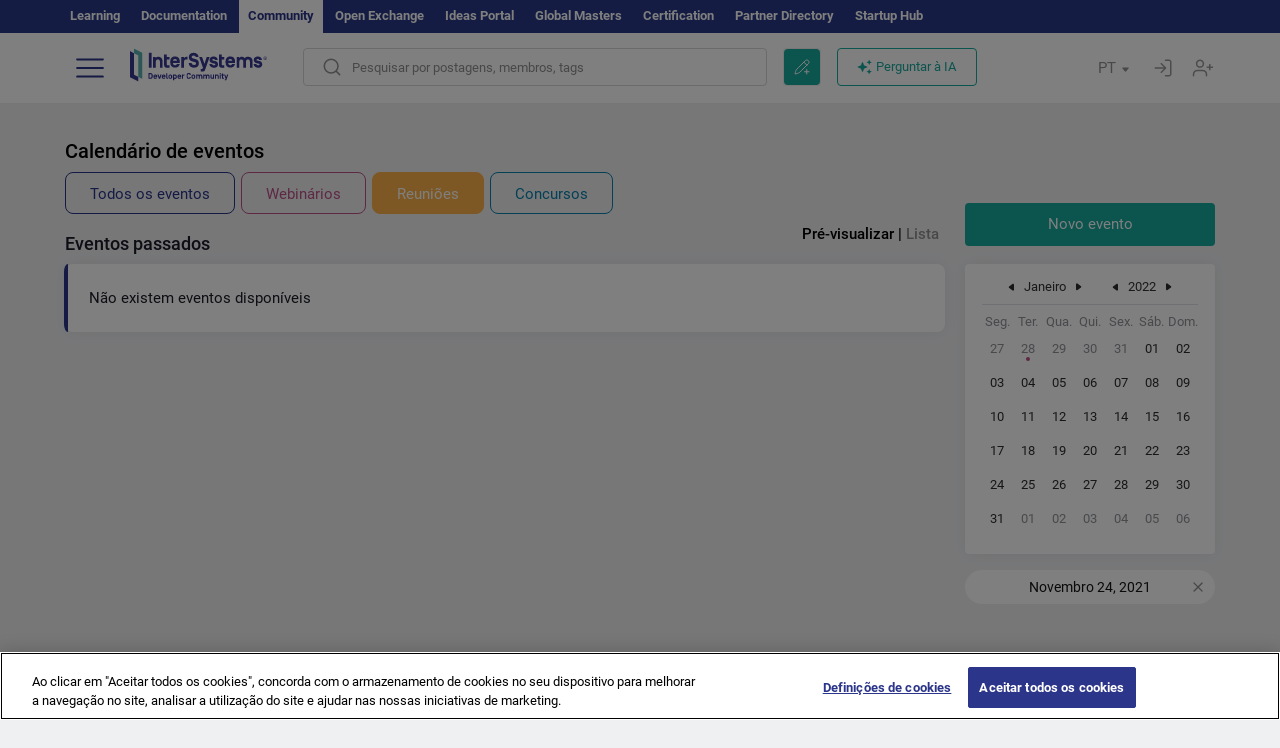

--- FILE ---
content_type: text/css
request_url: https://pt.community.intersystems.com/sites/default/files/advagg_css/css__OFzHqFsplGBmJxqpP9INMsSlKDd292ERuyogOEJbJxg__iL0r0icXARqj771CgdNlJdhczz15gxtX5IW0wZr99tE__rR1cBOQ9rDwf5b5wCOk0kPpW7VR3Q9tN2elmj6vVM30.css
body_size: 6636
content:
.ctools-locked{color:red;border:1px solid red;padding:1em;}.ctools-owns-lock{background:#ffffdd none repeat scroll 0 0;border:1px solid #f0c020;padding:1em;}a.ctools-ajaxing,input.ctools-ajaxing,button.ctools-ajaxing,select.ctools-ajaxing{padding-right:18px !important;background:url(/sites/all/modules/contrib/ctools/images/status-active.gif) right center no-repeat;}div.ctools-ajaxing{float:left;width:18px;background:url(/sites/all/modules/contrib/ctools/images/status-active.gif) center center no-repeat;}
/*})'"*/
.hljs{display:block;overflow-x:auto;padding:0.5em;background:#F0F0F0;}.hljs,.hljs-subst{color:#444;}.hljs-comment{color:#888888;}.hljs-keyword,.hljs-attribute,.hljs-selector-tag,.hljs-meta-keyword,.hljs-doctag,.hljs-name{font-weight:bold;}.hljs-type,.hljs-string,.hljs-number,.hljs-selector-id,.hljs-selector-class,.hljs-quote,.hljs-template-tag,.hljs-deletion{color:#880000;}.hljs-title,.hljs-section{color:#880000;font-weight:bold;}.hljs-regexp,.hljs-symbol,.hljs-variable,.hljs-template-variable,.hljs-link,.hljs-selector-attr,.hljs-selector-pseudo{color:#BC6060;}.hljs-literal{color:#78A960;}.hljs-built_in,.hljs-bullet,.hljs-code,.hljs-addition{color:#397300;}.hljs-meta{color:#1f7199;}.hljs-meta-string{color:#4d99bf;}.hljs-emphasis{font-style:italic;}.hljs-strong{font-weight:bold;}
/*})'"*/
.tagclouds-link{cursor:pointer;}.tagclouds-link:hover .tagclouds{color:#18a99e;}.wrapper.tagclouds{text-align:justify;margin-right:1em;}.tagclouds.level1{font-size:1em;}.tagclouds.level2{font-size:1.2em;}.tagclouds.level3{font-size:1.4em;}.tagclouds.level4{font-size:1.6em;}.tagclouds.level5{font-size:1.8em;}.tagclouds.level6{font-size:2em;}.tagclouds.level7{font-size:2.2em;}.tagclouds.level8{font-size:2.4em;}.tagclouds.level9{font-size:2.6em;}.tagclouds.level10{font-size:2.8em;}.blocktagstree{margin-bottom:95px;margin-top:10px;}.filters-tags{margin-top:12px;float:right;display:flex;}.tags-statistics-filter{font-size:15px;color:#2B3589;line-height:20px;padding:6px 35px 6px 12px;background-image:url("data:image/svg+xml,%3Csvg width='20' height='12' viewBox='0 0 20 12' fill='none' xmlns='http://www.w3.org/2000/svg'%3E%3Crect width='20' height='11.6215' rx='5.81073' fill='%232B3589'/%3E%3Crect x='9.75' y='1' width='9.25' height='9.62146' rx='4.625' fill='%23F7F7FC' stroke='%232B3589' stroke-width='2'/%3E%3C/svg%3E%0A");background-position:top 10px right 10px;background-repeat:no-repeat;cursor:pointer;}.tags-statistics-filter.unactive{background-image:url("data:image/svg+xml,%3Csvg width='20' height='12' viewBox='0 0 20 12' fill='none' xmlns='http://www.w3.org/2000/svg'%3E%3Crect width='20' height='11.6215' rx='5.81073' fill='%235D6977'/%3E%3Crect x='1.25' y='1' width='9.25' height='9.62146' rx='4.625' fill='%23F7F7FC' stroke='%235D6977' stroke-width='2'/%3E%3C/svg%3E%0A");}.blocktaggroups{margin-top:11px;}.blocktaggroups h3{margin-top:0;}.tagclouds{color:#3A444E;}.tagclouds a{color:#3A444E;}.tagclouds h3::after{display:inline-block;width:25px;height:25px;content:"";background-image:url("data:image/svg+xml,%3Csvg width='25' height='25' viewBox='0 0 25 25' fill='none' xmlns='http://www.w3.org/2000/svg'%3E%3Cpath fill-rule='evenodd' clip-rule='evenodd' d='M18.7654 10.7714C18.9072 10.8922 18.9125 11.1095 18.7768 11.2371L12.1255 17.4864C12.0053 17.5994 11.8178 17.5994 11.6976 17.4864L5.20642 11.3872C5.07685 11.2654 5.07482 11.0603 5.20195 10.936L6.0693 10.088C6.19051 9.96949 6.38409 9.96923 6.50562 10.0874L11.697 15.1356C11.817 15.2523 12.0075 15.2537 12.1293 15.139L17.5092 10.0671C17.6251 9.95777 17.8048 9.95323 17.9262 10.0566L18.7654 10.7714Z' fill='%233A444E'/%3E%3C/svg%3E%0A");background-position:center;background-repeat:no-repeat;transform:rotate(180deg);margin-top:4px;}.tagclouds .unactive::after{transform:rotate(0deg);}.tagclouds h3{font-weight:500;margin-bottom:0;font-size:24px;line-height:30px;color:#1A1C27;display:inline-flex;vertical-align:middle;cursor:pointer;}.tagclouds ul{padding:0;margin:0;width:100%;}.tagclouds ul > div{padding-top:20px;}.tagclouds ul> ul > div{padding-top:10px;}.tagclouds ul> ul > div:first-child{padding-top:20px;}.tagclouds ul> ul > ul > div:first-child{padding-top:10px;}.tagclouds ul>div>li{list-style:none;padding:11px 20px;background-color:#fff;border-radius:4px;border-left:6px solid #18A99E;}.tagclouds ul>ul{padding:20px 0 0 20px;margin-top:-20px;}.tagclouds ul>ul>ul{padding:20px 0 0 0;margin-top:-20px;margin-left:-20px;background-image:url("data:image/svg+xml,%3Csvg width='1' height='361' viewBox='0 0 1 361' fill='none' xmlns='http://www.w3.org/2000/svg'%3E%3Cline x1='0.5' y1='-2.18557e-08' x2='0.500016' y2='361' stroke='%2318A99E'/%3E%3C/svg%3E%0A");background-position:center left 3px;background-repeat:repeat-y;}.tagclouds ul>ul>ul>div{margin-left:20px;margin-right:-20px;}.tagclouds ul ul>div{background-image:url("data:image/svg+xml,%3Csvg width='20' height='358' viewBox='0 0 20 358' fill='none' xmlns='http://www.w3.org/2000/svg'%3E%3Cline x1='3.5' x2='3.5' y2='358' stroke='%2318A99E'/%3E%3Cline x1='1' y1='189.5' x2='20' y2='189.5' stroke='%2318A99E'/%3E%3Ccircle cx='3.5' cy='189' r='3' fill='%2318A99E' stroke='%2318A99E'/%3E%3C/svg%3E%0A");background-repeat:no-repeat;background-position:left bottom -148px;display:block;padding-left:20px;margin-left:-20px;}.tagclouds ul ul>div:last-of-type{background-image:url("data:image/svg+xml,%3Csvg width='20' height='364' viewBox='0 0 20 364' fill='none' xmlns='http://www.w3.org/2000/svg'%3E%3Cline x1='3.5' y1='-2.18557e-08' x2='3.50002' y2='361' stroke='%2318A99E'/%3E%3Cline x1='1' y1='360.5' x2='20' y2='360.5' stroke='%2318A99E'/%3E%3Ccircle cx='3.5' cy='360.5' r='3' fill='%2318A99E' stroke='%2318A99E'/%3E%3C/svg%3E%0A");background-position:bottom 18px left;}.tagclouds ul ul ul>div{background-image:url("data:image/svg+xml,%3Csvg width='20' height='358' viewBox='0 0 20 358' fill='none' xmlns='http://www.w3.org/2000/svg'%3E%3Cline x1='3.5' x2='3.5' y2='358' stroke='%236ECCE0'/%3E%3Cline x1='1' y1='189.5' x2='20' y2='189.5' stroke='%236ECCE0'/%3E%3Ccircle cx='3.5' cy='189' r='3' fill='%236ECCE0' stroke='%236ECCE0'/%3E%3C/svg%3E%0A");background-repeat:no-repeat;background-position:left bottom -148px;display:block;padding-left:20px;margin-left:20px;}.tagclouds ul ul ul>div:last-of-type{background-image:url("data:image/svg+xml,%3Csvg width='20' height='364' viewBox='0 0 20 364' fill='none' xmlns='http://www.w3.org/2000/svg'%3E%3Cline x1='3.5' y1='-2.18557e-08' x2='3.50002' y2='361' stroke='%236ECCE0'/%3E%3Cline x1='1' y1='360.5' x2='20' y2='360.5' stroke='%236ECCE0'/%3E%3Ccircle cx='3.5' cy='360.5' r='3' fill='%236ECCE0' stroke='%236ECCE0'/%3E%3C/svg%3E%0A");background-position:bottom 18px left;}.tagclouds ul ul li{border-color:#6ECCE0;}.tagclouds ul ul ul li{border-color:#B7D43D;}.tagclouds ul>ul>ul:last-child{background-image:none;}.tagclouds-term{display:flex;justify-content:space-between;}.tags-hide{display:none;}@media (max-width:768px) {
 .blocktagstree{margin-bottom:15px;}.tagclouds{font-size:13px;}.tagclouds 	ul>div>li{padding:11px 16px;}.tagclouds ul > div{padding-top:10px;}.tagclouds ul> ul > div{padding-top:5px;}.tagclouds ul> ul > div:first-child{padding-top:10px;}.tagclouds ul> ul > ul > div:first-child{padding-top:5px;} 
}
/*})'"*/
.cke_wrapper .cke_toolgroup .cke_button .cke_off.cke_button_convert_linebreaks,.cke_wrapper .cke_toolgroup .cke_button .cke_off.cke_button_linebreaks,.cke_toolbox .cke_toolbar .cke_toolgroup .cke_button__convert_linebreaks,.cke_toolbox .cke_toolbar .cke_toolgroup .cke_button__linebreaks,.text-format-wrapper .wysiwygToolbar .mce_linebreaks{display:none;}.cke_source{white-space:pre-wrap !important;}
/*})'"*/
.events h1{margin-top:0;}#page-title{display:none;}.intsys-event{position:relative;}.event-right{margin-top:-10px;}.intsys-event-btn{display:inline-block;height:42px;border-radius:8px;font-size:15px;line-height:20px;padding:11px 24px;border:1px solid;margin-right:6px;margin-bottom:10px;}.intsys-event-all,.intsys-event-all:focus{border-color:#2B3589;color:#2B3589;}.intsys-event-all:hover{background:rgba(43,53,137,0.2);color:#2B3589;}.intsys-event-webinars,.intsys-event-webinars:focus{border-color:#BC5187;color:#BC5187;}.intsys-event-webinars:hover{background:rgba(188,81,135,0.2);color:#BC5187;}.intsys-event-meetups,.intsys-event-meetups:focus{border-color:#FCB249;color:#FCB249;}.intsys-event-meetups:hover{background:rgba(252,178,73,0.2);color:#FCB249;}.intsys-event-contests,.intsys-event-contests:focus{border-color:#0880AE;color:#0880AE;}.intsys-event-contests:hover{background:rgba(8,128,174,0.2);color:#0880AE;}.intsys-event-all.filter{background-color:#2B3589;color:#FFF;}.intsys-event-webinars.filter{background-color:#BC5187;color:#FFF;}.intsys-event-meetups.filter{background-color:#FCB249;color:#FFF;}.intsys-event-contests.filter{background-color:#0880AE;color:#FFF;}.intsys-event-filter .filter{cursor:default;}.intsys-event-filterlist{height:32px;padding:6px 16px;color:#000;font-weight:500;line-height:20px;position:absolute;right:0;top:0;}.intsys-event-filterlist a{color:rgba(0,0,0,0.4);}.intsys-event-filterlist a.filter{color:#000;cursor:default;}.intsys-event-title{font-weight:500;font-size:18px;color:#1A1C27;line-height:20px;margin:14px 0 16px 0;}.intsys-event-teasers{font-size:15px;line-height:20px;}.intsys-event-teaser-block{display:inline-block;width:50%;vertical-align:top;}.intsys-event-teaser{display:block;background-color:#FFF;box-shadow:0px 0px 15px rgba(0,0,0,0.06);border-radius:8px;border:1px solid #fff;height:162px;padding:24px 48px 24px 24px;cursor:pointer;position:relative;color:#1A1C27;width:100%;margin-bottom:20px;}.intsys-event-no{display:block;background-color:#FFF;box-shadow:0px 0px 15px rgba(0,0,0,0.06);border-radius:8px;border:0;height:68px;padding:24px 48px 24px 24px;position:relative;color:#1A1C27;width:100%;margin-bottom:20px;}.intsys-event-no::before{content:" ";display:block;position:absolute;left:-1px;top:0px;width:4px;height:68px;border-radius:4px 0 0 4px / 8px 0 0 8px;background-color:#2B3589;}.intsys-event-teaser:hover,.intsys-event-teaser:active,.intsys-event-teaser:focus{color:#1A1C27;}.intsys-event-teaser::before{content:" ";display:block;position:absolute;left:-1px;top:0px;width:4px;height:160px;border-radius:4px 0 0 4px / 8px 0 0 8px;}.intsys-event-teaser:hover::before{height:162px;top:-1px;width:8px;border-radius:8px 0 0 8px / 8px 0 0 8px;}.intsys-event-teaser:hover::after{content:" ";display:block;position:absolute;right:-1px;top:-1px;width:24px;border-radius:0px 8px 8px 0px;height:162px;background-image:url("data:image/svg+xml,%3Csvg width='16' height='16' viewBox='0 0 16 16' fill='none' xmlns='http://www.w3.org/2000/svg'%3E%3Cpath fill-rule='evenodd' clip-rule='evenodd' d='M6.57371 3.67018C6.65102 3.57941 6.79008 3.57602 6.87172 3.66291L10.8713 7.9197C10.9436 7.99668 10.9436 8.11663 10.8713 8.1936L6.96779 12.3479C6.88988 12.4309 6.75858 12.4322 6.67903 12.3508L6.13632 11.7957C6.06048 11.7181 6.06032 11.5942 6.13595 11.5164L9.36681 8.19394C9.44146 8.11717 9.4424 7.99523 9.36895 7.91732L6.12296 4.47417C6.05298 4.39995 6.05008 4.28495 6.11622 4.2073L6.57371 3.67018Z' fill='white'/%3E%3C/svg%3E%0A");background-position:center center;background-repeat:no-repeat;}.intsys-teaser-webinars::before,.intsys-teaser-webinars::after{background:#BC5187;}.intsys-teaser-webinars:hover{border-color:#BC5187;}.intsys-teaser-meetups::before,.intsys-teaser-meetups::after{background:#FCB249;}.intsys-teaser-meetups:hover{border-color:#FCB249;}.intsys-teaser-contests::before,.intsys-teaser-contests::after{background:#0880AE;}.intsys-teaser-contests:hover{border-color:#0880AE;}.intsys-teaser-other::before,.intsys-teaser-other::after{background:#2B3589;}.intsys-teaser-other:hover{border-color:#2B3589;}.intsys-event-teaser-title{font-weight:500;display:-webkit-box;-webkit-line-clamp:2;-webkit-box-orient:vertical;overflow:hidden;}.intsys-event-teaser-dates{margin:17px 0px;background-image:url("data:image/svg+xml,%3Csvg width='16' height='16' viewBox='0 0 16 16' fill='none' xmlns='http://www.w3.org/2000/svg'%3E%3Cpath d='M12.6667 2.33333H12V1H10.6667V2.33333H5.33333V1H4V2.33333H3.33333C2.59333 2.33333 2.00667 2.93333 2.00667 3.66667L2 13C2 13.7333 2.59333 14.3333 3.33333 14.3333H12.6667C13.4 14.3333 14 13.7333 14 13V3.66667C14 2.93333 13.4 2.33333 12.6667 2.33333ZM12.6667 13H3.33333V5.66667H12.6667V13Z' fill='%2343484C'/%3E%3Cpath d='M8.4 7H7.6V8.6H6V9.4H7.6V11H8.4V9.4H10V8.6H8.4V7Z' fill='%2343484C'/%3E%3C/svg%3E%0A");}.intsys-event-teaser-dates,.intsys-event-teaser-type{color:#43484C;padding-left:22px;background-repeat:no-repeat;background-position:left center;}.intsys-event-teaser-type.offline{background-image:url("data:image/svg+xml,%3Csvg width='16' height='16' viewBox='0 0 16 16' fill='none' xmlns='http://www.w3.org/2000/svg'%3E%3Cpath d='M11.824 5.59541C11.824 6.0842 11.5885 6.88082 11.159 7.87854C10.7412 8.84892 10.1793 9.92252 9.61037 10.9298C9.04261 11.9349 8.47397 12.8632 8.04679 13.5408C7.98789 13.6342 7.9317 13.7228 7.87862 13.8062C7.82553 13.7228 7.76935 13.6342 7.71044 13.5408C7.28326 12.8632 6.71462 11.9349 6.14686 10.9298C5.57792 9.92252 5.01604 8.84892 4.59825 7.87854C4.16869 6.88082 3.9332 6.0842 3.9332 5.59541C3.9332 3.41642 5.69962 1.65 7.87862 1.65C10.0576 1.65 11.824 3.41642 11.824 5.59541Z' stroke='%2343484C' stroke-width='1.3'/%3E%3Cpath d='M8.83149 5.1675C8.83149 5.69386 8.4048 6.12055 7.87844 6.12055C7.35209 6.12055 6.92539 5.69386 6.92539 5.1675C6.92539 4.64115 7.35209 4.21445 7.87844 4.21445C8.4048 4.21445 8.83149 4.64115 8.83149 5.1675Z' stroke='%2343484C' stroke-width='1.3'/%3E%3C/svg%3E%0A");}.intsys-event-teaser-type.online{background-image:url("data:image/svg+xml,%3Csvg width='16' height='16' viewBox='0 0 16 16' fill='none' xmlns='http://www.w3.org/2000/svg'%3E%3Cpath d='M14.1739 8.11799C14.1739 11.4626 11.4626 14.1739 8.11799 14.1739C4.77342 14.1739 2.06211 11.4626 2.06211 8.11799C2.06211 4.77342 4.77342 2.06211 8.11799 2.06211C11.4626 2.06211 14.1739 4.77342 14.1739 8.11799Z' stroke='%2343484C' stroke-width='1.3'/%3E%3Cpath d='M10.6745 8.11799C10.6745 9.89464 10.3287 11.4712 9.79874 12.5793C9.24601 13.735 8.60886 14.1739 8.11732 14.1739C7.62578 14.1739 6.98863 13.735 6.4359 12.5793C5.90592 11.4712 5.56016 9.89464 5.56016 8.11799C5.56016 6.34135 5.90592 4.7648 6.4359 3.65666C6.98863 2.50095 7.62578 2.06211 8.11732 2.06211C8.60886 2.06211 9.24601 2.50095 9.79874 3.65666C10.3287 4.7648 10.6745 6.34135 10.6745 8.11799Z' stroke='%2343484C' stroke-width='1.3'/%3E%3Cline x1='1.99609' y1='6.03848' x2='14.2416' y2='6.03848' stroke='%2343484C' stroke-width='1.3'/%3E%3Cline x1='1.99609' y1='9.89785' x2='14.2416' y2='9.89786' stroke='%2343484C' stroke-width='1.3'/%3E%3C/svg%3E%0A");}@media (min-width:768px) {
 .row .intsys-event-dates-block{padding-right:5px;width:200px;}.intsys-event-teasers .row .col-sm-9{width:calc(100% - 200px)} 
}.intsys-event-dates{background:#FFFFFF;box-shadow:0px 0px 15px rgba(0,0,0,0.06);font-size:20px;line-height:24px;font-weight:500;height:126px;border-radius:8px;color:#2B3589;padding:23px 16px;text-align:center;}.intsys-event-dates .intsyscalendar-title{cursor:pointer;height:63px;border:0;border-radius:0 0 8px 8px;display:block;text-decoration:none;background-color:#2b3589;margin:16px -16px -16px -16px;background-image:url("data:image/svg+xml,%3Csvg width='24' height='24' viewBox='0 0 24 24' fill='none' xmlns='http://www.w3.org/2000/svg'%3E%3Cpath d='M19 3.5H18V1.5H16V3.5H8V1.5H6V3.5H5C3.89 3.5 3.01 4.4 3.01 5.5L3 19.5C3 20.6 3.89 21.5 5 21.5H19C20.1 21.5 21 20.6 21 19.5V5.5C21 4.4 20.1 3.5 19 3.5ZM19 19.5H5V8.5H19V19.5Z' fill='white'/%3E%3Cpath d='M12.6 10.5H11.4V12.9H9V14.1H11.4V16.5H12.6V14.1H15V12.9H12.6V10.5Z' fill='white'/%3E%3C/svg%3E%0A");background-position:center;background-repeat:no-repeat;}.intsys-event-dates .intsyscalendar-title.unactive,.intsys-event-dates .intsyscalendar-title:hover.unactive{background-color:#2B3589;cursor:default;opacity:0.6;}.intsys-event-dates .intsyscalendar-drop{margin-top:-6px;margin-left:100px;}.selecteddayclose{display:block;position:absolute;width:10px;height:10px;background-image:url("data:image/svg+xml,%3Csvg width='10' height='10' viewBox='0 0 10 10' fill='none' xmlns='http://www.w3.org/2000/svg'%3E%3Crect width='1.40709' height='12.6638' rx='0.703545' transform='matrix(-0.707118 0.707096 0.707118 0.707096 0.994141 0)' fill='%23919191'/%3E%3Crect width='1.40709' height='12.6638' rx='0.703545' transform='matrix(0.707118 0.707096 0.707118 -0.707096 0.0507812 9.00342)' fill='%23919191'/%3E%3C/svg%3E%0A");right:12px;top:12px;}.selectedday{position:relative;margin-top:16px;background:#FFFFFF;border-radius:20px;font-size:14px;line-height:20px;text-align:center;padding:7px;color:#151414;}.add-post-button{margin-top:-12px;}.intsys-event-empty{background:#FFFFFF;box-shadow:0px 0px 15px rgba(0,0,0,0.05);border-radius:8px;width:100%;height:278px;font-size:15px;line-height:20px;position:relative;color:#1A1C27;}.intsys-event-empty div{width:100%;text-align:center;position:absolute;top:45%;left:50%;transform:translateY(-50%);transform:translateX(-50%);}#calendar{padding:6px 17px 17px 17px;background-color:#fff;width:auto;box-shadow:0px 0px 15px rgba(0,0,0,0.06);border-radius:4px;}#calendar .navigation{border-bottom:1px solid #e0e2e8;position:relative;color:#333333;font-size:13px;line-height:17px;text-align:center;}#calendar .navigation .prev,#calendar .navigation .next{width:6px;height:8px;display:inline-block;background-image:url("data:image/svg+xml,%3Csvg width='6' height='8' viewBox='0 0 6 8' fill='none' xmlns='http://www.w3.org/2000/svg'%3E%3Cpath fill-rule='evenodd' clip-rule='evenodd' d='M4.53419 0.929392C4.68401 0.805547 4.87541 0.731934 5.08412 0.731934C5.56218 0.731934 5.95017 1.11992 5.95017 1.59798V6.79424C5.95017 7.27229 5.56218 7.66028 5.08412 7.66028C4.87541 7.66028 4.68401 7.58667 4.53419 7.46282L1.10985 4.89587C0.894205 4.73825 0.753906 4.48363 0.753906 4.19611C0.753906 3.90858 0.894205 3.65396 1.10985 3.49634L4.53419 0.929392Z' fill='%232C2D2E'/%3E%3C/svg%3E");background-position:center;background-repeat:no-repeat;}#calendar .navigation .prev{width:20px;height:34px;vertical-align:middle;}#calendar .navigation .next{width:20px;height:34px;transform:rotate(180deg);vertical-align:middle;}#calendar .navigation .marginprev{margin-left:16px;}#calendar .navigation .namedate{line-height:16px;display:inline-block;vertical-align:middle;}#calendar .navigation .prev:hover,#calendar .navigation .next:hover{opacity:1;}#calendar table{border-collapse:collapse;font-size:0.9em;table-layout:fixed;width:100%;}#calendar table td{text-align:center;height:28px;padding:6px 0 0 0;}#calendar table td.current,#calendar table td.today,#calendar table td.another{color:#2C2D2E;font-style:normal;font-weight:normal;font-size:13px;line-height:17px;}#calendar table td .date{border-radius:3.46417px;width:28px;height:28px;margin:auto;padding-top:1px;}#calendar table td.select .date{outline:1.73209px solid #2B3589;box-sizing:border-box;border-radius:3.46417px;}#calendar table td a .date:hover{background-color:#bfc2dc;}#calendar table td a:hover{}#calendar table td.current a,#calendar table td.select a{text-decoration:none;color:#2C2D2E;}#calendar table td.today a,#calendar table td.today{text-decoration:none;font-weight:bold;color:#2B3589;}#calendar table td.another,#calendar table td.another a{text-decoration:none;color:#919399;}#calendar .weekday{font-size:13px;font-weight:400;line-height:17px;color:#919399;}#calendar .webinar{display:inline-block;width:4px;height:4px;background:#BC5187;border-radius:50%;margin-right:1px;}#calendar .meetup{display:inline-block;width:4px;height:4px;background:#FCB249;border-radius:50%;margin-right:1px;}#calendar .contest{display:inline-block;width:4px;height:4px;background:#0880AE;border-radius:50%;margin-right:1px;}#calendar .other{display:inline-block;width:4px;height:4px;background:#2B3589;border-radius:50%;margin-right:1px;}#calendar .empty{display:inline-block;width:4px;height:4px;}#calendar .events{line-height:0;padding-bottom:5px;}#calendar .events div:first-child{margin-left:1px;}@media (min-width:768px) {
 .events{margin-left:5px;margin-right:5px;}.teaser-buttons{margin-bottom:0px;}.mobile{display:none;}.events .col-grid-15.col-sm-3{width:270px;}.events .col-grid-15.col-sm-9{width:calc(100% - 270px);}.intsys-event-teasers .intsys-event-teaser-block:nth-child(2n+1){padding-right:10px;}.intsys-event-teasers .intsys-event-teaser-block:nth-child(2n){padding-left:10px;} 
}@media (max-width:768px) {
 .intsys-event-filter{overflow:auto;white-space:nowrap;width:calc(100vw - 20px);}.events{margin:0 5px;}.intsys-event-teaser-block{width:100%;}.desktop{display:none;}.intsys-event-teaser-type{text-overflow:ellipsis;white-space:nowrap;overflow:hidden;width:98%;max-width:250px;} 
}.intsys-event-teaser{margin-bottom:10px;}.intsys-event-title{margin:10px 0 10px 0;}.intsys-event-filterlist{top:-6px;}
/*})'"*/
.locale-untranslated{font-style:normal;text-decoration:line-through;}#locale-translation-filter-form .form-item-language,#locale-translation-filter-form .form-item-translation,#locale-translation-filter-form .form-item-group{float:left;padding-right:.8em;margin:0.1em;width:15em;}#locale-translation-filter-form .form-type-select select{width:100%;}#locale-translation-filter-form .form-actions{float:left;padding:3ex 0 0 1em;}.language-switcher-locale-session a.active{color:#0062A0;}.language-switcher-locale-session a.session-active{color:#000000;}
/*})'"*/
.tb-megamenu,.block-tb-megamenu,.navbar-nav>li.mega-align-justify{position:static;}.navbar-default{background-image:none;background-color:rgba(255,255,255,0.97);border:0;box-shadow:0 1px 1px -1px rgba(0,0,0,0.2);}.navbar-default .nolink{padding:4px 0 4px 4px;margin:12px 0 4px;display:block;border-bottom:1px solid #eee;border-top:0px solid #eee;color:#333;}.navbar-default .first .nolink{margin-top:8px;display:block;border-top:0;}.navbar-nav > li > a{border-right:1px solid #666;}.navbar-nav > li > a.dropdown-toggle{color:#333;}.navbar-nav .mega-align-right > .dropdown-menu{right:0;left:auto;}.navbar-nav>li>.dropdown-menu{border-bottom:4px solid #E54E4B;border-top:1px solid #eee;background-color:rgba(255,255,255,0.97);}.navbar-nav>li>.dropdown-menu ul{margin:2px 0 0;padding:5px 0;}.navbar-nav>li>.dropdown-menu li a{display:block;padding:3px 9px;clear:both;font-weight:400;line-height:1.42857143;color:#333;border-radius:4px;}.navbar-nav>li>.dropdown-menu li a:hover{text-decoration:none;}.navbar-nav>li>.dropdown-menu ul.level-1{list-style:none;padding:0px 0 18px 12px;}.navbar-nav>li>.dropdown-menu ul.level-1 a{font-size:120%;font-weight:600;color:#333;margin-top:12px;}.navbar-nav>li>.dropdown-menu ul.level-2{margin:0 8px 0 32px;padding:0 0 0 0px;;}.navbar-nav>li>.dropdown-menu ul.level-2 li{border-bottom:1px solid #eee;}.navbar-nav>li>.dropdown-menu ul.level-2 a{font-size:100%;font-weight:400;color:#333;margin-top:0;}@media (min-width:768px) and (max-width:990px) {
 .navbar-header .logo{max-width:200px;}.navbar-nav li.level-1>a{padding-left:4px;padding-right:4px;font-size:90%;}.navbar-nav li.level-1.nav-search>a{width:38px;} 
}@media (min-width:768px) {
 .navbar-nav .nav-home a{background-color:transparent!important;width:52px;height:50px;overflow:hidden;border-left:1px dashed #666!important;margin-left:20px;}.navbar-nav .nav-home i{text-indent:0;padding-bottom:30px;padding-left:0px;color:#000;font-size:1.35em;}.navbar-nav .nav-search{}.navbar-nav .nav-search a{width:62px;height:50px;overflow:hidden;border-right:none!important;border-top:0px solid #fff!important;}.navbar-nav .nav-search a.dropdown-toggle i{font-size:1.55em;color:#000;padding-bottom:30px;}.navbar-nav .nav-search a.dropdown-toggle:hover,.navbar-nav .nav-search.open a.dropdown-toggle{background-color:#E54D4B!important;color:#fff;}.navbar-nav .nav-search.open a.dropdown-toggle i{color:#fff;}.navbar-nav #block-search-form{padding:12px;}.navbar-nav #block-search-form .fa{float:left;font-size:200%;line-height:1;}.navbar-nav #block-search-form .form-group{margin:0;} 
}@media (max-width:768px) {
 .navbar-header{display:inline-block;padding-left:12px;}.icon-bar:before{content:''!important;}.navbar-nav li{border-bottom:1px solid #eee;border-right:0;margin:0 0px 0 0;}.navbar-nav li.last{border-bottom:0;border-right:0;margin:0 0px 0 0;}.navbar-nav li a{border-right:0;} 
}body.navbar-is-fixed-top.admin-menu .navbar-fixed-top{top:33px;}#admin-menu{z-index:10000;}
/*})'"*/
.tb-megamenu{position:relative;}.tb-megamenu .nav,.tb-megamenu .tb-block ul,.tb-megamenu .tb-block .nav{padding:0;}.tb-megamenu .tb-block ul li,.tb-megamenu .tb-block .nav li{list-style:none;}.tb-megamenu .block-view-demo .item-list ul li{border-bottom:1px solid #444;}.tb-megamenu .dropdown-submenu:hover .dropdown-menu{display:none;}@media (max-width:979px) {
 .tb-megamenu .nav-collapse .dropdown-menu .views-field-field-image a{border-top:0 none;}#user-login-form .item-list li a{border:0 none;}.tb-megamenu .nav-collapse,.tb-megamenu .nav-collapse.collapse{z-index:999;} 
}
/*})'"*/
.cke_pbckcode_form .cke_dialog_ui_labeled_content{display:inline-block;vertical-align:middle;margin-left:6px;}.cke_pbckcode_form .cke_dialog_ui_input_select select{background-color:white;border:1px solid #ccc;border-radius:4px;color:#555;display:inline-block;font-family:-apple-system,BlinkMacSystemFont,"Segoe UI",Roboto,Helvetica,Arial,sans-serif,"Apple Color Emoji","Segoe UI Emoji","Segoe UI Symbol";font-size:12px;height:auto;margin-bottom:0;padding:0;vertical-align:middle;width:110px;}.cke_pbckcode_ace.ace_editor *{font-family:"Monaco","Menlo","Ubuntu Mono","Droid Sans Mono","Consolas",monospace;font-size:12px;}.ace_content{cursor:text;}.cke_pbckcode_ace .ace_invisible{opacity:0;visibility:hidden;}.cke_pbckcode_ace.ace_dark *{color:inherit;}.codeblock-container{border-radius:5px;position:relative;margin:1em 0;}.cke_editable .codeblock-container code{padding:32px 10px 10px 10px;border-radius:4px;border:1px solid #BDBDBD;}.cke_editable .codeblock-container:after{content:attr(lang);display:block;position:absolute;left:33px;top:9px;color:#919191;font-weight:400;font-size:13px;line-height:20px;font-family:'Roboto',sans-serif;}.cke_editable .codeblock-container:after{left:14px;}
/*})'"*/


--- FILE ---
content_type: application/javascript
request_url: https://cdn.cookielaw.org/consent/a2fffda9-5a56-4639-9e87-c4936c8fc11e/OtAutoBlock.js
body_size: 11719
content:
!function(){function q(a){var c=[],b=[],e=function(f){for(var g={},h=0;h<u.length;h++){var d=u[h];if(d.Tag===f){g=d;break}var l=void 0,k=d.Tag;var C=(k=-1!==k.indexOf("http:")?k.replace("http:",""):k.replace("https:",""),-1!==(l=k.indexOf("?"))?k.replace(k.substring(l),""):k);if(f&&(-1!==f.indexOf(C)||-1!==d.Tag.indexOf(f))){g=d;break}}return g}(a);return e.CategoryId&&(c=e.CategoryId),e.Vendor&&(b=e.Vendor.split(":")),!e.Tag&&D&&(b=c=function(f){var g=[],h=function(d){var l=document.createElement("a");
return l.href=d,-1!==(d=l.hostname.split(".")).indexOf("www")||2<d.length?d.slice(1).join("."):l.hostname}(f);v.some(function(d){return d===h})&&(g=["C0004"]);return g}(a)),{categoryIds:c,vsCatIds:b}}function w(a){return!a||!a.length||(a&&window.OptanonActiveGroups?a.every(function(c){return-1!==window.OptanonActiveGroups.indexOf(","+c+",")}):void 0)}function m(a,c){void 0===c&&(c=null);var b=window,e=b.OneTrust&&b.OneTrust.IsVendorServiceEnabled;b=e&&b.OneTrust.IsVendorServiceEnabled();return"Categories"===
r||"All"===r&&e&&!b?w(a):("Vendors"===r||"All"===r&&e&&b)&&w(c)}function n(a){a=a.getAttribute("class")||"";return-1!==a.indexOf("optanon-category")||-1!==a.indexOf("ot-vscat")}function p(a){return a.hasAttribute("data-ot-ignore")}function x(a,c,b){void 0===b&&(b=null);var e=a.join("-"),f=b&&b.join("-"),g=c.getAttribute("class")||"",h="",d=!1;a&&a.length&&-1===g.indexOf("optanon-category-"+e)&&(h=("optanon-category-"+e).trim(),d=!0);b&&b.length&&-1===g.indexOf("ot-vscat-"+f)&&(h+=" "+("ot-vscat-"+
f).trim(),d=!0);d&&c.setAttribute("class",h+" "+g)}function y(a,c,b){void 0===b&&(b=null);var e;a=a.join("-");b=b&&b.join("-");return-1===c.indexOf("optanon-category-"+a)&&(e=("optanon-category-"+a).trim()),-1===c.indexOf("ot-vscat-"+b)&&(e+=" "+("ot-vscat-"+b).trim()),e+" "+c}function z(a){var c,b=q(a.src||"");(b.categoryIds.length||b.vsCatIds.length)&&(x(b.categoryIds,a,b.vsCatIds),m(b.categoryIds,b.vsCatIds)||(a.type="text/plain"),a.addEventListener("beforescriptexecute",c=function(e){"text/plain"===
a.getAttribute("type")&&e.preventDefault();a.removeEventListener("beforescriptexecute",c)}))}function A(a){var c=a.src||"",b=q(c);(b.categoryIds.length||b.vsCatIds.length)&&(x(b.categoryIds,a,b.vsCatIds),m(b.categoryIds,b.vsCatIds)||(a.removeAttribute("src"),a.setAttribute("data-src",c)))}var u=JSON.parse('[{"Tag":"https://www.youtube.com/embed/MmrePiLBDac","CategoryId":["C0004"],"Vendor":null},{"Tag":"https://www.youtube.com/embed/kWJCzn9bndQ","CategoryId":["C0004"],"Vendor":null},{"Tag":"https://www.youtube.com/embed/6hP4j0NOg3c","CategoryId":["C0004"],"Vendor":null},{"Tag":"https://www.youtube.com/embed/ZOYZdojTqfQ","CategoryId":["C0004"],"Vendor":null},{"Tag":"https://www.youtube.com/embed/jdLU5kJf1bY","CategoryId":["C0004"],"Vendor":null},{"Tag":"https://www.youtube.com/embed/02Cuaa8UN_A","CategoryId":["C0004"],"Vendor":null},{"Tag":"https://www.youtube.com/embed/wMMRprv_4_4","CategoryId":["C0004"],"Vendor":null},{"Tag":"https://www.youtube.com/embed/NKW4p3EqiYA","CategoryId":["C0004"],"Vendor":null},{"Tag":"https://www.youtube.com/embed/FoE4qucf7wM","CategoryId":["C0004"],"Vendor":null},{"Tag":"https://github.com/jrpereirajr/iris-analytics-notebook/blob/master/img/2HWgQqAOUM.gif","CategoryId":["C0003"],"Vendor":null},{"Tag":"https://www.youtube.com/embed/Js0SDUZbXv8","CategoryId":["C0004"],"Vendor":null},{"Tag":"https://www.youtube.com/embed/o0T0AgvxaNk","CategoryId":["C0004"],"Vendor":null},{"Tag":"https://www.youtube.com/embed/-gyvCTBHh-0","CategoryId":["C0004"],"Vendor":null},{"Tag":"https://www.youtube.com/embed/QH5vSIbgLBA","CategoryId":["C0004"],"Vendor":null},{"Tag":"https://www.youtube.com/embed/e3txoPRzK_Q","CategoryId":["C0004"],"Vendor":null},{"Tag":"https://www.youtube.com/embed/8ZtXCHZ6oaM","CategoryId":["C0004"],"Vendor":null},{"Tag":"https://www.youtube.com/embed/A477wcJL2LA","CategoryId":["C0004"],"Vendor":null},{"Tag":"https://www.youtube.com/embed/jmweTNcb_js","CategoryId":["C0004"],"Vendor":null},{"Tag":"https://www.youtube.com/embed/BZ-RGZKhmf8","CategoryId":["C0004"],"Vendor":null},{"Tag":"https://www.youtube.com/embed/5WZdxslBkMs","CategoryId":["C0004"],"Vendor":null},{"Tag":"https://www.youtube.com/embed/E3o87dMxamE","CategoryId":["C0004"],"Vendor":null},{"Tag":"https://www.youtube.com/embed/3yLK9kBs4ic","CategoryId":["C0004"],"Vendor":null},{"Tag":"https://www.youtube.com/embed/DrqqI8aOXus","CategoryId":["C0004"],"Vendor":null},{"Tag":"https://www.youtube.com/embed/CmumxklkTGw","CategoryId":["C0004"],"Vendor":null},{"Tag":"https://www.youtube.com/embed/t4MPzIjjISw","CategoryId":["C0004"],"Vendor":null},{"Tag":"https://www.youtube.com/embed/QxxvwfvEX08","CategoryId":["C0004"],"Vendor":null},{"Tag":"https://www.youtube.com/embed/gaZfBdQYnVE","CategoryId":["C0004"],"Vendor":null},{"Tag":"https://www.youtube.com/embed/ypX0QnWisNk","CategoryId":["C0004"],"Vendor":null},{"Tag":"https://www.youtube.com/embed/QorCk60eUME","CategoryId":["C0004"],"Vendor":null},{"Tag":"https://www.youtube.com/embed/DBGvt0jd4yI","CategoryId":["C0004"],"Vendor":null},{"Tag":"https://www.youtube.com/embed/q8lC2a6eFgY","CategoryId":["C0004"],"Vendor":null},{"Tag":"https://www.youtube.com/embed/AlcVICMbb4A","CategoryId":["C0004"],"Vendor":null},{"Tag":"https://www.youtube.com/embed/GrRqrn6eq1c","CategoryId":["C0004"],"Vendor":null},{"Tag":"https://www.youtube.com/embed/uu0hMIDu0Dw","CategoryId":["C0004"],"Vendor":null},{"Tag":"https://www.youtube.com/embed/U94Rtsb3oZw","CategoryId":["C0004"],"Vendor":null},{"Tag":"https://www.youtube.com/embed/lDRemLwc_U4","CategoryId":["C0004"],"Vendor":null},{"Tag":"https://www.youtube.com/embed/g24c8vFh2ME","CategoryId":["C0004"],"Vendor":null},{"Tag":"https://www.youtube.com/embed/z9O0F1ovBUY","CategoryId":["C0004"],"Vendor":null},{"Tag":"https://www.youtube.com/embed/AA1QA9roDCw","CategoryId":["C0004"],"Vendor":null},{"Tag":"https://www.youtube.com/embed/EF5y23NCau4","CategoryId":["C0004"],"Vendor":null},{"Tag":"https://www.youtube.com/embed/5KSpSB1Sdbs","CategoryId":["C0004"],"Vendor":null},{"Tag":"https://www.youtube.com/embed/k_9uh98LEjY","CategoryId":["C0004"],"Vendor":null},{"Tag":"https://www.youtube.com/embed/UjkwbGA0kaE","CategoryId":["C0004"],"Vendor":null},{"Tag":"https://www.youtube.com/embed/Gx6-_fLrsjw","CategoryId":["C0004"],"Vendor":null},{"Tag":"https://www.youtube.com/embed/fTcNimWi2y0","CategoryId":["C0004"],"Vendor":null},{"Tag":"https://www.youtube.com/embed/aoywXULERQk","CategoryId":["C0004"],"Vendor":null},{"Tag":"https://www.youtube.com/embed/IM2Qm7cOuuk","CategoryId":["C0004"],"Vendor":null},{"Tag":"https://www.youtube.com/embed/YMQ3N_95JPc","CategoryId":["C0004"],"Vendor":null},{"Tag":"https://www.youtube.com/embed/KkG0_-ahfjI","CategoryId":["C0004"],"Vendor":null},{"Tag":"https://miro.medium.com/max/1400/1*FX0botJ-OFKgT4T3DJYh5A.png","CategoryId":["C0004"],"Vendor":null},{"Tag":"https://www.youtube.com/embed/HRDKFuG5LcA","CategoryId":["C0004"],"Vendor":null},{"Tag":"https://www.youtube.com/embed/q9Vbx8WDww0","CategoryId":["C0004"],"Vendor":null},{"Tag":"https://github.com/eduard93/Articles/assets/5127457/b45efc9e-72c7-4e5b-88d3-d1f48c9bd9cc","CategoryId":["C0003"],"Vendor":null},{"Tag":"https://www.youtube.com/embed/xR530-kxOlk","CategoryId":["C0004"],"Vendor":null},{"Tag":"https://www.youtube.com/embed/Mxhnodm3cvQ","CategoryId":["C0004"],"Vendor":null},{"Tag":"https://www.youtube.com/embed/4rBP-w0tdPQ","CategoryId":["C0004"],"Vendor":null},{"Tag":"https://www.youtube.com/embed/tCWoOfNcaQ4","CategoryId":["C0004"],"Vendor":null},{"Tag":"https://www.youtube.com/embed/ggZUn8jtGLM","CategoryId":["C0004"],"Vendor":null},{"Tag":"https://www.youtube.com/embed/9M_WFS8LPQM","CategoryId":["C0004"],"Vendor":null},{"Tag":"https://www.youtube.com/embed/tA8ISxH2Q9E","CategoryId":["C0004"],"Vendor":null},{"Tag":"https://www.youtube.com/embed/nZd3UGDu4Rc","CategoryId":["C0004"],"Vendor":null},{"Tag":"https://www.youtube.com/embed/EYbim8S0GLM","CategoryId":["C0004"],"Vendor":null},{"Tag":"https://www.youtube.com/embed/BiEAbpCOC1A","CategoryId":["C0004"],"Vendor":null},{"Tag":"https://www.youtube.com/embed/a66uiAKXY8U","CategoryId":["C0004"],"Vendor":null},{"Tag":"https://www.youtube.com/embed/NmMfE14RdDs","CategoryId":["C0004"],"Vendor":null},{"Tag":"https://www.youtube.com/embed/QpHKcAmYWL0","CategoryId":["C0004"],"Vendor":null},{"Tag":"https://www.youtube.com/embed/ZXXXnG_6SBc","CategoryId":["C0004"],"Vendor":null},{"Tag":"https://www.youtube.com/embed/ZbzP7m0HDkU","CategoryId":["C0004"],"Vendor":null},{"Tag":"https://www.youtube.com/embed/ufX2GgdBIug","CategoryId":["C0004"],"Vendor":null},{"Tag":"https://www.youtube.com/embed/B-B6ge_0nHg","CategoryId":["C0004"],"Vendor":null},{"Tag":"https://www.youtube.com/embed/5xc_9QP4xzc","CategoryId":["C0004"],"Vendor":null},{"Tag":"https://www.youtube.com/embed/Y8l1pQxC8iw","CategoryId":["C0004"],"Vendor":null},{"Tag":"https://www.youtube.com/embed/0lTK7oXqYsY","CategoryId":["C0004"],"Vendor":null},{"Tag":"https://www.youtube.com/embed/acsK16J9Gvc","CategoryId":["C0004"],"Vendor":null},{"Tag":"https://www.youtube.com/embed/LOEIq0p8T-4","CategoryId":["C0004"],"Vendor":null},{"Tag":"https://github.com/lscalese/objectscript-syntax-for-gitlab/blob/master/screen-2.png","CategoryId":["C0003"],"Vendor":null},{"Tag":"https://github.com/mwaseem75/IRIS-FlaskBlog/assets/18219467/9cd462a5-920f-4d0d-9c8f-604468ca8244","CategoryId":["C0003"],"Vendor":null},{"Tag":"https://www.youtube.com/embed/H3pGSzkOo6c","CategoryId":["C0004"],"Vendor":null},{"Tag":"https://www.youtube.com/embed/me1SnxmHwmY","CategoryId":["C0004"],"Vendor":null},{"Tag":"https://www.youtube.com/embed/km5bKHhtq1k","CategoryId":["C0004"],"Vendor":null},{"Tag":"https://www.youtube.com/embed/IdYEOQW6E0U","CategoryId":["C0004"],"Vendor":null},{"Tag":"https://www.youtube.com/embed/EXSXF1-q1LU","CategoryId":["C0004"],"Vendor":null},{"Tag":"https://www.youtube.com/embed/XtXzvN3Gqgw","CategoryId":["C0004"],"Vendor":null},{"Tag":"https://www.youtube.com/embed/GAN8l8hQGXc","CategoryId":["C0004"],"Vendor":null},{"Tag":"https://github.com/grongierisc/iris-oauth-fhir/blob/main/misc/img/Edit_app_registration.jpg","CategoryId":["C0003"],"Vendor":null},{"Tag":"https://cdn.discordapp.com/attachments/958659784125603873/1039552962374148136/SCE_Asset2.png","CategoryId":["C0004"],"Vendor":null},{"Tag":"https://www.youtube.com/embed/u5ccd1kifwQ","CategoryId":["C0004"],"Vendor":null},{"Tag":"https://www.youtube.com/embed/R3dv3E7Iv_0","CategoryId":["C0004"],"Vendor":null},{"Tag":"https://www.googletagmanager.com/gtag/js","CategoryId":["C0002"],"Vendor":null},{"Tag":"https://www.youtube.com/embed/EoRT9QnG8a0","CategoryId":["C0004"],"Vendor":null},{"Tag":"https://www.youtube.com/embed/ib401fllsYg","CategoryId":["C0004"],"Vendor":null},{"Tag":"https://www.youtube.com/embed/-Ha0MjZDtAA","CategoryId":["C0004"],"Vendor":null},{"Tag":"https://github.com/isc-at/CPIPE/blob/master/archived.jpg","CategoryId":["C0003"],"Vendor":null},{"Tag":"https://www.youtube.com/embed/i2RrhiBcG64","CategoryId":["C0004"],"Vendor":null},{"Tag":"https://www.youtube.com/embed/YxpMc3sODxk","CategoryId":["C0004"],"Vendor":null},{"Tag":"https://www.youtube.com/embed/S_eE6yt80yo","CategoryId":["C0004"],"Vendor":null},{"Tag":"https://www.youtube.com/embed/Bjx90-eAMdU","CategoryId":["C0004"],"Vendor":null},{"Tag":"https://www.youtube.com/embed/rzJTjStTZTE","CategoryId":["C0004"],"Vendor":null},{"Tag":"https://www.youtube.com/embed/Plj6MF5vcBs","CategoryId":["C0004"],"Vendor":null},{"Tag":"https://www.youtube.com/embed/gDDL4eWc9jA","CategoryId":["C0004"],"Vendor":null},{"Tag":"https://www.youtube.com/embed/bO3C9pKmdJs","CategoryId":["C0004"],"Vendor":null},{"Tag":"https://www.youtube.com/embed/aUDLyWR2rPw","CategoryId":["C0004"],"Vendor":null},{"Tag":"https://www.youtube.com/embed/yDRZwK3maeQ","CategoryId":["C0004"],"Vendor":null},{"Tag":"https://www.youtube.com/embed/y_RYE9n_EWw","CategoryId":["C0004"],"Vendor":null},{"Tag":"https://github.com/henryhamon/pop-song-analytics/blob/master/assets/pop_songs_analytics_1.png","CategoryId":["C0003"],"Vendor":null},{"Tag":"https://www.youtube.com/embed/6JJJ0a6dSmY","CategoryId":["C0004"],"Vendor":null},{"Tag":"https://www.youtube.com/embed/tZDuTbagnbQ","CategoryId":["C0004"],"Vendor":null},{"Tag":"https://www.youtube.com/embed/OBsonGRZuZ8","CategoryId":["C0004"],"Vendor":null},{"Tag":"https://www.youtube.com/embed/uCyjFozKad8","CategoryId":["C0004"],"Vendor":null},{"Tag":"https://www.youtube.com/embed/NTF6PcgoZxM","CategoryId":["C0004"],"Vendor":null},{"Tag":"https://www.youtube.com/embed/d83vF7B7Tm4","CategoryId":["C0004"],"Vendor":null},{"Tag":"https://github.com/jrpereirajr/iris-megazord/blob/master/img/lgoGYdtAo5.png","CategoryId":["C0003"],"Vendor":null},{"Tag":"https://www.youtube.com/embed/BCV1v91iZwk","CategoryId":["C0004"],"Vendor":null},{"Tag":"https://www.youtube.com/embed/8kZlLAJ-WBw","CategoryId":["C0004"],"Vendor":null},{"Tag":"https://www.youtube.com/embed/8q4frFgDpY0","CategoryId":["C0004"],"Vendor":null},{"Tag":"https://www.youtube.com/embed/pPuWoa_KD7A","CategoryId":["C0004"],"Vendor":null},{"Tag":"https://www.youtube.com/embed/Qghbdv3juPM","CategoryId":["C0004"],"Vendor":null},{"Tag":"https://github.com/grongierisc/iris-oauth-fhir/blob/main/misc/img/Postman_Auth.jpg","CategoryId":["C0003"],"Vendor":null},{"Tag":"https://www.youtube.com/embed/CjBsWKVEqFA","CategoryId":["C0004"],"Vendor":null},{"Tag":"https://www.meetup.com/_next/image/","CategoryId":["C0004"],"Vendor":null},{"Tag":"https://www.youtube.com/embed/D0DUzA1GU10","CategoryId":["C0004"],"Vendor":null},{"Tag":"https://www.youtube.com/embed/Z4pxPIHVmBU","CategoryId":["C0004"],"Vendor":null},{"Tag":"https://www.youtube.com/embed/kwWioDry9YQ","CategoryId":["C0004"],"Vendor":null},{"Tag":"https://www.youtube.com/embed/7Y5mdY3M3vo","CategoryId":["C0004"],"Vendor":null},{"Tag":"https://www.youtube.com/embed/HYc5wQ0uURg","CategoryId":["C0004"],"Vendor":null},{"Tag":"https://www.youtube.com/embed/DnneP_4frKc","CategoryId":["C0004"],"Vendor":null},{"Tag":"https://www.youtube.com/embed/pJUm5GABMXU","CategoryId":["C0004"],"Vendor":null},{"Tag":"https://www.youtube.com/embed/aPKFfcFlH_c","CategoryId":["C0004"],"Vendor":null},{"Tag":"https://github.com/rcemper/SUDOKU-en/blob/master/SUDOKU3.JPG","CategoryId":["C0003"],"Vendor":null},{"Tag":"https://5e18edf067eb59-03854285.castos.com/player/1038370","CategoryId":["C0002"],"Vendor":null},{"Tag":"https://www.youtube.com/embed/shr7yMRj83Q","CategoryId":["C0004"],"Vendor":null},{"Tag":"https://www.youtube.com/embed/3dNBEzdB5W4","CategoryId":["C0004"],"Vendor":null},{"Tag":"https://www.youtube.com/embed/GYWpit2wpf8","CategoryId":["C0004"],"Vendor":null},{"Tag":"https://www.youtube.com/embed/rnRFHpjDQTc","CategoryId":["C0004"],"Vendor":null},{"Tag":"https://www.youtube.com/embed/o-ujZctW2dg","CategoryId":["C0004"],"Vendor":null},{"Tag":"https://www.youtube.com/embed/3pao-TwPHkc","CategoryId":["C0004"],"Vendor":null},{"Tag":"https://www.youtube.com/embed/C-_T2y651MQ","CategoryId":["C0004"],"Vendor":null},{"Tag":"https://www.youtube.com/embed/arqeNXegFDw","CategoryId":["C0004"],"Vendor":null},{"Tag":"https://www.youtube.com/embed/v7TzuZ8AptA","CategoryId":["C0004"],"Vendor":null},{"Tag":"https://www.youtube.com/embed/9ef80hBMTNM","CategoryId":["C0004"],"Vendor":null},{"Tag":"https://www.youtube.com/embed/5gVFrJ6lwfo","CategoryId":["C0004"],"Vendor":null},{"Tag":"https://www.youtube.com/embed/SwquEq1fjTk","CategoryId":["C0004"],"Vendor":null},{"Tag":"https://www.youtube.com/embed/NrCiGFkxoJc","CategoryId":["C0004"],"Vendor":null},{"Tag":"https://www.youtube.com/embed/l63X7vQuLIQ","CategoryId":["C0004"],"Vendor":null},{"Tag":"https://www.youtube.com/embed/JMqpV-pgyDU","CategoryId":["C0004"],"Vendor":null},{"Tag":"https://www.youtube.com/embed/MNRxqNa-CU4","CategoryId":["C0004"],"Vendor":null},{"Tag":"https://www.youtube.com/embed/mmT5g8G-8Bo","CategoryId":["C0004"],"Vendor":null},{"Tag":"https://cdn.discordapp.com/attachments/958659784125603873/988850185159450654/20220621_095224.jpg","CategoryId":["C0004"],"Vendor":null},{"Tag":"https://www.youtube.com/embed/yWHq5tmai9k","CategoryId":["C0004"],"Vendor":null},{"Tag":"https://www.youtube.com/embed/dnEhgjTHtIY","CategoryId":["C0004"],"Vendor":null},{"Tag":"https://www.youtube.com/embed/tH2sWhVa8MU","CategoryId":["C0004"],"Vendor":null},{"Tag":"https://www.youtube.com/embed/MZAJTrSHfx4","CategoryId":["C0004"],"Vendor":null},{"Tag":"https://5e18edf067eb59-03854285.castos.com/player/204814","CategoryId":["C0002"],"Vendor":null},{"Tag":"https://www.youtube.com/embed/YpANJpwFb5g","CategoryId":["C0004"],"Vendor":null},{"Tag":"https://www.youtube.com/embed/Yjql-j8cGJo","CategoryId":["C0004"],"Vendor":null},{"Tag":"https://www.youtube.com/embed/HDTij5GS_qQ","CategoryId":["C0004"],"Vendor":null},{"Tag":"https://www.youtube.com/embed/PfdE349I-ng","CategoryId":["C0004"],"Vendor":null},{"Tag":"https://cdn.discordapp.com/attachments/957691529013624852/988578078890528838/20220620_142809.jpg","CategoryId":["C0004"],"Vendor":null},{"Tag":"https://www.youtube.com/embed/MTc8Y-9NJ9A","CategoryId":["C0004"],"Vendor":null},{"Tag":"https://www.youtube.com/embed/GBKAc8ye4ww","CategoryId":["C0004"],"Vendor":null},{"Tag":"https://www.youtube.com/embed/TdKZoZJ7rmU","CategoryId":["C0004"],"Vendor":null},{"Tag":"https://www.youtube.com/embed/y81Es5GCFsc","CategoryId":["C0004"],"Vendor":null},{"Tag":"https://5e18edf067eb59-03854285.castos.com/player/579162","CategoryId":["C0002"],"Vendor":null},{"Tag":"https://www.youtube.com/embed/NPAgfgsUydA","CategoryId":["C0004"],"Vendor":null},{"Tag":"https://www.youtube.com/embed/oUhOUaUrh-s","CategoryId":["C0004"],"Vendor":null},{"Tag":"https://www.youtube.com/embed/PipmxjiMqfM","CategoryId":["C0004"],"Vendor":null},{"Tag":"https://www.youtube.com/embed/b8muossBdKo","CategoryId":["C0004"],"Vendor":null},{"Tag":"https://www.youtube.com/embed/gmHsmCf7VpY","CategoryId":["C0004"],"Vendor":null},{"Tag":"https://www.youtube.com/embed/Gh1zRwEUUGk","CategoryId":["C0004"],"Vendor":null},{"Tag":"https://www.youtube.com/embed/_Zf1DQcRNN4","CategoryId":["C0004"],"Vendor":null},{"Tag":"https://www.youtube.com/embed/QkomZovmHrU","CategoryId":["C0004"],"Vendor":null},{"Tag":"https://www.youtube.com/embed/Q6ZP3Fe64ts","CategoryId":["C0004"],"Vendor":null},{"Tag":"https://www.youtube.com/embed/hOnhZ9QM3vM","CategoryId":["C0004"],"Vendor":null},{"Tag":"https://www.youtube.com/embed/hmek_kNFMA4","CategoryId":["C0004"],"Vendor":null},{"Tag":"https://www.youtube.com/embed/JXexiNeRLFw","CategoryId":["C0004"],"Vendor":null},{"Tag":"https://www.youtube.com/embed/Qo3nTn2WilU","CategoryId":["C0004"],"Vendor":null},{"Tag":"https://www.youtube.com/embed/H2KiAk4c6jU","CategoryId":["C0004"],"Vendor":null},{"Tag":"https://www.youtube.com/embed/wnt2M-o6qT0","CategoryId":["C0004"],"Vendor":null},{"Tag":"https://www.youtube.com/embed/1y31u1Z1mp0","CategoryId":["C0004"],"Vendor":null},{"Tag":"https://www.youtube.com/embed/qg7c8XQwpRY","CategoryId":["C0004"],"Vendor":null},{"Tag":"https://5e18edf067eb59-03854285.castos.com/player/1346398","CategoryId":["C0002"],"Vendor":null},{"Tag":"https://www.youtube.com/embed/g7d4OFMZzag","CategoryId":["C0004"],"Vendor":null},{"Tag":"https://www.youtube.com/embed/mfLA-rowKdE","CategoryId":["C0004"],"Vendor":null},{"Tag":"https://www.youtube.com/embed/Eb5kPw8-l08","CategoryId":["C0004"],"Vendor":null},{"Tag":"https://www.youtube.com/embed/lLaRh7b2sK4","CategoryId":["C0004"],"Vendor":null},{"Tag":"https://www.youtube.com/embed/mZizgVtZ014","CategoryId":["C0004"],"Vendor":null},{"Tag":"https://www.youtube.com/embed/jffCadSfszM","CategoryId":["C0004"],"Vendor":null},{"Tag":"https://www.youtube.com/embed/Vv3ENnaF2fE","CategoryId":["C0004"],"Vendor":null},{"Tag":"https://www.youtube.com/embed/l6XFj1JQ5Fw","CategoryId":["C0004"],"Vendor":null},{"Tag":"https://www.youtube.com/embed/8762LGQvFcI","CategoryId":["C0004"],"Vendor":null},{"Tag":"https://www.youtube.com/embed/YVkUvmDQ3HY","CategoryId":["C0004"],"Vendor":null},{"Tag":"https://www.youtube.com/embed/qWcKvxPNmFo","CategoryId":["C0004"],"Vendor":null},{"Tag":"https://www.youtube.com/embed/AjK5Bv1zq-Q","CategoryId":["C0004"],"Vendor":null},{"Tag":"https://www.youtube.com/embed/3gAI6rqjS5U","CategoryId":["C0004"],"Vendor":null},{"Tag":"https://www.youtube.com/embed/ZGYIdCTEqoQ","CategoryId":["C0004"],"Vendor":null},{"Tag":"https://www.youtube.com/embed/T_RK5QzRZ0Q","CategoryId":["C0004"],"Vendor":null},{"Tag":"https://www.youtube.com/embed/YVWvdOl-OtA","CategoryId":["C0004"],"Vendor":null},{"Tag":"https://www.youtube.com/embed/natTHVfXzwY","CategoryId":["C0004"],"Vendor":null},{"Tag":"https://www.youtube.com/embed/tSozs51l_Hs","CategoryId":["C0004"],"Vendor":null},{"Tag":"https://www.youtube.com/embed/NtH5w4AzmMY","CategoryId":["C0004"],"Vendor":null},{"Tag":"https://www.youtube.com/embed/GRFW85xA98Q","CategoryId":["C0004"],"Vendor":null},{"Tag":"https://www.youtube.com/embed/jm7bDK0FoiI","CategoryId":["C0004"],"Vendor":null},{"Tag":"https://www.youtube.com/embed/2pQur_PJn_w","CategoryId":["C0004"],"Vendor":null},{"Tag":"https://www.youtube.com/embed/pSMyKeuAZ80","CategoryId":["C0004"],"Vendor":null},{"Tag":"https://www.youtube.com/embed/lCv5t4785JY","CategoryId":["C0004"],"Vendor":null},{"Tag":"https://www.youtube.com/embed/JoSS4QYaELc","CategoryId":["C0004"],"Vendor":null},{"Tag":"https://www.youtube.com/embed/2-i2Z7aukSc","CategoryId":["C0004"],"Vendor":null},{"Tag":"https://www.youtube.com/embed/I0v18w9Y4X0","CategoryId":["C0004"],"Vendor":null},{"Tag":"https://www.youtube.com/embed/5J_X-0EnmdU","CategoryId":["C0004"],"Vendor":null},{"Tag":"https://www.youtube.com/embed/Twg7IESeyhQ","CategoryId":["C0004"],"Vendor":null},{"Tag":"https://www.youtube.com/embed/SVW5J7wqHoQ","CategoryId":["C0004"],"Vendor":null},{"Tag":"https://www.youtube.com/embed/8yN-rh5g21s","CategoryId":["C0004"],"Vendor":null},{"Tag":"https://www.youtube.com/embed/Lyx6TlSWCGQ","CategoryId":["C0004"],"Vendor":null},{"Tag":"https://www.youtube.com/embed/i32l5ayptaQ","CategoryId":["C0004"],"Vendor":null},{"Tag":"https://www.youtube.com/embed/VVpIE1jfi1M","CategoryId":["C0004"],"Vendor":null},{"Tag":"https://github.com/lscalese/iris-mirroring-with-webgateway/blob/master/img/network-schema-01.png","CategoryId":["C0003"],"Vendor":null},{"Tag":"https://www.youtube.com/embed/sC-R9MflORg","CategoryId":["C0004"],"Vendor":null},{"Tag":"https://www.youtube.com/embed/gyvpdnPkV5c","CategoryId":["C0004"],"Vendor":null},{"Tag":"https://www.youtube.com/embed/u3fSOY-wnv0","CategoryId":["C0004"],"Vendor":null},{"Tag":"https://www.youtube.com/embed/sp5wfKbqHuQ","CategoryId":["C0004"],"Vendor":null},{"Tag":"https://www.youtube.com/embed/4O2Nr5f_0vo","CategoryId":["C0004"],"Vendor":null},{"Tag":"https://px.ads.linkedin.com/collect","CategoryId":["C0004"],"Vendor":null},{"Tag":"https://www.youtube.com/embed/QhDwfS9x1zo","CategoryId":["C0004"],"Vendor":null},{"Tag":"https://www.youtube.com/embed/v-tXT2bH1ok","CategoryId":["C0004"],"Vendor":null},{"Tag":"https://www.youtube.com/embed/N6tN48hCnE4","CategoryId":["C0004"],"Vendor":null},{"Tag":"https://www.youtube.com/embed/sxeFTkZisjs","CategoryId":["C0004"],"Vendor":null},{"Tag":"https://www.youtube.com/embed/XyNUCIbQsXc","CategoryId":["C0004"],"Vendor":null},{"Tag":"https://www.youtube.com/embed/0dUMcU83guQ","CategoryId":["C0004"],"Vendor":null},{"Tag":"https://www.youtube.com/embed/xr1Ncz_ZH_Q","CategoryId":["C0004"],"Vendor":null},{"Tag":"https://www.youtube.com/embed/ZzlK9vc_jO0","CategoryId":["C0004"],"Vendor":null},{"Tag":"https://www.youtube.com/embed/WaDUc5dSHhQ","CategoryId":["C0004"],"Vendor":null},{"Tag":"https://www.youtube.com/embed/MHUAax-0iok","CategoryId":["C0004"],"Vendor":null},{"Tag":"https://www.youtube.com/embed/2oByHBbzwpI","CategoryId":["C0004"],"Vendor":null},{"Tag":"https://www.youtube.com/embed/__47xt1RH3E","CategoryId":["C0004"],"Vendor":null},{"Tag":"https://www.youtube.com/embed/EOzQdA-A6dM","CategoryId":["C0004"],"Vendor":null},{"Tag":"https://www.youtube.com/embed/n-TL_Wh7Tv4","CategoryId":["C0004"],"Vendor":null},{"Tag":"https://www.youtube.com/embed/NP_smt5UY3c","CategoryId":["C0004"],"Vendor":null},{"Tag":"https://www.youtube.com/embed/S11OXXiqdiQ","CategoryId":["C0004"],"Vendor":null},{"Tag":"https://www.youtube.com/embed/OrSnCgwOUdw","CategoryId":["C0004"],"Vendor":null},{"Tag":"https://www.youtube.com/embed/W2zvl3BO1lA","CategoryId":["C0004"],"Vendor":null},{"Tag":"https://www.youtube.com/embed/k60gsuH7rmI","CategoryId":["C0004"],"Vendor":null},{"Tag":"https://github.com/lscalese/objectscript-syntax-for-gitlab/blob/master/screen-1.png","CategoryId":["C0003"],"Vendor":null},{"Tag":"https://cdn.heapanalytics.com/js/heap-4194789483.js","CategoryId":["C0002","C0004"],"Vendor":null},{"Tag":"https://www.youtube.com/embed/jjCu7nKzlzs","CategoryId":["C0004"],"Vendor":null},{"Tag":"https://www.youtube.com/embed/3KClL5zT6MY","CategoryId":["C0004"],"Vendor":null},{"Tag":"https://www.youtube.com/embed/5mCQ5q9bdAE","CategoryId":["C0004"],"Vendor":null},{"Tag":"https://www.youtube.com/embed/DyBCmLEBJW0","CategoryId":["C0004"],"Vendor":null},{"Tag":"https://www.youtube.com/embed/vO6kz1G4eVg","CategoryId":["C0004"],"Vendor":null},{"Tag":"https://www.youtube.com/embed/lyACfOWDFFg","CategoryId":["C0004"],"Vendor":null},{"Tag":"https://www.youtube.com/embed/BD7v64RwMrs","CategoryId":["C0004"],"Vendor":null},{"Tag":"https://www.youtube.com/embed/P7-UH2UhHR4","CategoryId":["C0004"],"Vendor":null},{"Tag":"https://www.youtube.com/embed/N9QnVx_GLvk","CategoryId":["C0004"],"Vendor":null},{"Tag":"https://5e18edf067eb59-03854285.castos.com/player/212752","CategoryId":["C0002"],"Vendor":null},{"Tag":"https://www.youtube.com/embed/rXQtHFCYMWk","CategoryId":["C0004"],"Vendor":null},{"Tag":"https://www.youtube.com/embed/E9jBHljk9To","CategoryId":["C0004"],"Vendor":null},{"Tag":"https://www.youtube.com/embed/xUIULmh6LhY","CategoryId":["C0004"],"Vendor":null},{"Tag":"https://www.youtube.com/embed/GyFJ67jqXCU","CategoryId":["C0004"],"Vendor":null},{"Tag":"https://googleads.g.doubleclick.net/pagead/viewthroughconversion/1071888822/","CategoryId":["C0004"],"Vendor":null},{"Tag":"https://www.youtube.com/embed/1pdzlCDrabo","CategoryId":["C0004"],"Vendor":null},{"Tag":"https://www.youtube.com/embed/mYLOEv5rSLk","CategoryId":["C0004"],"Vendor":null},{"Tag":"https://www.youtube.com/embed/afegjXR1jtU","CategoryId":["C0004"],"Vendor":null},{"Tag":"https://www.youtube.com/embed/ybG9K_KadcI","CategoryId":["C0004"],"Vendor":null},{"Tag":"https://www.youtube.com/embed/271CEPw_weY","CategoryId":["C0004"],"Vendor":null},{"Tag":"https://www.youtube.com/embed/tEZAr-HIDHc","CategoryId":["C0004"],"Vendor":null},{"Tag":"https://www.youtube.com/embed/WiLWNjyqvyg","CategoryId":["C0004"],"Vendor":null},{"Tag":"https://www.youtube.com/embed/hoD4IpwXHrM","CategoryId":["C0004"],"Vendor":null},{"Tag":"https://www.youtube.com/embed/yUn5hdUVlXo","CategoryId":["C0004"],"Vendor":null},{"Tag":"https://www.youtube.com/embed/v1Gou1A9gtM","CategoryId":["C0004"],"Vendor":null},{"Tag":"https://www.youtube.com/embed/SdhFWCXmD6U","CategoryId":["C0004"],"Vendor":null},{"Tag":"https://www.youtube.com/embed/jJifoZq2bW0","CategoryId":["C0004"],"Vendor":null},{"Tag":"https://www.youtube.com/embed/5n3q6PrKI4M","CategoryId":["C0004"],"Vendor":null},{"Tag":"https://www.youtube.com/embed/owUeiGtLixE","CategoryId":["C0004"],"Vendor":null},{"Tag":"https://www.youtube.com/embed/IdyV3YKEw_k","CategoryId":["C0004"],"Vendor":null},{"Tag":"https://www.youtube.com/embed/BYN1a7oMPds","CategoryId":["C0004"],"Vendor":null},{"Tag":"https://www.youtube.com/embed/I5W_hcLlghM","CategoryId":["C0004"],"Vendor":null},{"Tag":"https://www.youtube.com/embed/da-UegJsjO4","CategoryId":["C0004"],"Vendor":null},{"Tag":"https://www.youtube.com/embed/bjExyM-L7t8","CategoryId":["C0004"],"Vendor":null},{"Tag":"https://www.youtube.com/embed/QyE7sF86eMk","CategoryId":["C0004"],"Vendor":null},{"Tag":"https://www.youtube.com/embed/smh8vQzQPr0","CategoryId":["C0004"],"Vendor":null},{"Tag":"https://www.youtube.com/embed/CV15rQF-hpA","CategoryId":["C0004"],"Vendor":null},{"Tag":"https://www.youtube.com/embed/N5Rba1zhJgc","CategoryId":["C0004"],"Vendor":null},{"Tag":"https://www.youtube.com/embed/Pc9sJa9Q7aU","CategoryId":["C0004"],"Vendor":null},{"Tag":"https://www.youtube.com/embed/8HFIJ1D5h-A","CategoryId":["C0004"],"Vendor":null},{"Tag":"https://www.youtube.com/embed/tgq_rvb3ZLg","CategoryId":["C0004"],"Vendor":null},{"Tag":"https://github.com/mwaseem75/iris-GenLab/assets/18219467/e71ba8d2-f379-4d56-a7b3-770005fe08c8","CategoryId":["C0003"],"Vendor":null},{"Tag":"https://www.youtube.com/embed/wFhh2On9e2U","CategoryId":["C0004"],"Vendor":null},{"Tag":"https://www.youtube.com/embed/pMYy01ApRCI","CategoryId":["C0004"],"Vendor":null},{"Tag":"https://www.youtube.com/embed/YntRwY5P9Yg","CategoryId":["C0004"],"Vendor":null},{"Tag":"https://www.youtube.com/embed/bTiL9GzpIJQ","CategoryId":["C0004"],"Vendor":null},{"Tag":"https://www.youtube.com/embed/acejQOzLnUo","CategoryId":["C0004"],"Vendor":null},{"Tag":"https://www.youtube.com/embed/Xin8Wwz4plk","CategoryId":["C0004"],"Vendor":null},{"Tag":"https://www.youtube.com/embed/7F0-aM6vtFw","CategoryId":["C0004"],"Vendor":null},{"Tag":"https://www.youtube.com/embed/-Y2kaKES8yg","CategoryId":["C0004"],"Vendor":null},{"Tag":"https://5e18edf067eb59-03854285.castos.com/player/159215","CategoryId":["C0002"],"Vendor":null},{"Tag":"https://www.youtube.com/embed/xnymoOjjDlY","CategoryId":["C0004"],"Vendor":null},{"Tag":"https://www.youtube.com/embed/ouvGTFHgmiM","CategoryId":["C0004"],"Vendor":null},{"Tag":"https://www.youtube.com/embed/johncrm-O0E","CategoryId":["C0004"],"Vendor":null},{"Tag":"https://intersystems.aha.io/attachments/7202268898646857548/token/fa28aa35b37282c7a6c28e4def7f39f452baf5df4426db1e60358fd022e8d8b1.download","CategoryId":["C0003","C0004"],"Vendor":null},{"Tag":"https://www.youtube.com/embed/opBaI8hH0w8","CategoryId":["C0004"],"Vendor":null},{"Tag":"https://www.youtube.com/embed/qyUT195Pic0","CategoryId":["C0004"],"Vendor":null},{"Tag":"https://www.youtube.com/embed/hIGE5GdJaTE","CategoryId":["C0004"],"Vendor":null},{"Tag":"https://www.youtube.com/embed/ArSnkOthz8E","CategoryId":["C0004"],"Vendor":null},{"Tag":"https://www.youtube.com/embed/-vL31qoz91s","CategoryId":["C0004"],"Vendor":null},{"Tag":"https://www.youtube.com/embed/-8XaMxsauio","CategoryId":["C0004"],"Vendor":null},{"Tag":"https://www.youtube.com/embed/LKR3EbsDId0","CategoryId":["C0004"],"Vendor":null},{"Tag":"https://www.youtube.com/embed/UV1zYRQUPlw","CategoryId":["C0004"],"Vendor":null},{"Tag":"https://github.com/oliverwilms/bilder/blob/main/wgw.png","CategoryId":["C0003"],"Vendor":null},{"Tag":"https://www.youtube.com/embed/Y5p0YZVaeW0","CategoryId":["C0004"],"Vendor":null},{"Tag":"https://www.youtube.com/embed/KHgNSrnO8O0","CategoryId":["C0004"],"Vendor":null},{"Tag":"https://www.youtube.com/embed/TBHKeRWKqN8","CategoryId":["C0004"],"Vendor":null},{"Tag":"https://www.youtube.com/embed/Clk8LqLSJ90","CategoryId":["C0004"],"Vendor":null},{"Tag":"https://github.com/grongierisc/iris-oauth-fhir/blob/main/misc/img/Test_user.jpg","CategoryId":["C0003"],"Vendor":null},{"Tag":"https://github.com/IRISMeister/iris-server-side-search/blob/main/images/output.png","CategoryId":["C0003"],"Vendor":null},{"Tag":"https://www.youtube.com/embed/EVdqrEVKEJc","CategoryId":["C0004"],"Vendor":null},{"Tag":"https://www.youtube.com/embed/rXFvhDBzY8o","CategoryId":["C0004"],"Vendor":null},{"Tag":"https://www.youtube.com/embed/wH_fvusNvRQ","CategoryId":["C0004"],"Vendor":null},{"Tag":"https://www.youtube.com/embed/4P45m6LjhPE","CategoryId":["C0004"],"Vendor":null},{"Tag":"https://www.youtube.com/embed/dlLFrxbQowk","CategoryId":["C0004"],"Vendor":null},{"Tag":"https://github.com/IRISMeister/iris-server-side-search/blob/main/images/version.png","CategoryId":["C0003"],"Vendor":null},{"Tag":"https://www.youtube.com/embed/pqgHHigIW5g","CategoryId":["C0004"],"Vendor":null},{"Tag":"https://www.youtube.com/embed/Bxr-ORkdzp4","CategoryId":["C0004"],"Vendor":null},{"Tag":"https://www.youtube.com/embed/Iuf-MlcrG-E","CategoryId":["C0004"],"Vendor":null},{"Tag":"https://www.youtube.com/embed/FGr5CAyWcGY","CategoryId":["C0004"],"Vendor":null},{"Tag":"https://www.youtube.com/embed/7qZ4aNoXTAE","CategoryId":["C0004"],"Vendor":null},{"Tag":"https://www.youtube.com/embed/hWafY84cJOE","CategoryId":["C0004"],"Vendor":null},{"Tag":"https://5e18edf067eb59-03854285.castos.com/player/147139","CategoryId":["C0002"],"Vendor":null},{"Tag":"https://www.youtube.com/embed/-Am6Jx6m5oI","CategoryId":["C0004"],"Vendor":null},{"Tag":"https://www.youtube.com/embed/YP4SSDIHuWM","CategoryId":["C0004"],"Vendor":null},{"Tag":"https://www.youtube.com/embed/grH5M7AdYwk","CategoryId":["C0004"],"Vendor":null},{"Tag":"https://www.youtube.com/embed/F9Oe9LnG-UM","CategoryId":["C0004"],"Vendor":null},{"Tag":"https://www.youtube.com/embed/Bn5VPKAUs0U","CategoryId":["C0004"],"Vendor":null},{"Tag":"https://www.youtube.com/embed/IdJ1PqmhH3c","CategoryId":["C0004"],"Vendor":null},{"Tag":"https://www.youtube.com/embed/lGnJS3VMFUA","CategoryId":["C0004"],"Vendor":null},{"Tag":"https://www.youtube.com/embed/xr-xSGPe96k","CategoryId":["C0004"],"Vendor":null},{"Tag":"https://www.youtube.com/embed/RtiBJy9ScXc","CategoryId":["C0004"],"Vendor":null},{"Tag":"https://www.youtube.com/embed/VrBOmQZURxE","CategoryId":["C0004"],"Vendor":null},{"Tag":"https://www.youtube.com/embed/FLqU-_uT_Ek","CategoryId":["C0004"],"Vendor":null},{"Tag":"https://www.youtube.com/embed/cfdJzauUrFg","CategoryId":["C0004"],"Vendor":null},{"Tag":"https://www.youtube.com/embed/flPpSEBmwa4","CategoryId":["C0004"],"Vendor":null},{"Tag":"https://www.youtube.com/embed/flyLkIYCdFo","CategoryId":["C0004"],"Vendor":null},{"Tag":"https://miro.medium.com/v2/resize:fit:1400/1*FqFiylcO1IsqcqLcybOmpA.png","CategoryId":["C0004"],"Vendor":null},{"Tag":"https://connect.facebook.net/signals/config/3258427684430598","CategoryId":["C0004"],"Vendor":null},{"Tag":"https://www.youtube.com/embed/Q7_j_PHM6Ho","CategoryId":["C0004"],"Vendor":null},{"Tag":"https://www.youtube.com/embed/2nUzXjymRXs","CategoryId":["C0004"],"Vendor":null},{"Tag":"https://www.youtube.com/embed/9yEm7ZAZENI","CategoryId":["C0004"],"Vendor":null},{"Tag":"https://www.youtube.com/embed/YoAEEJnZ4e4","CategoryId":["C0004"],"Vendor":null},{"Tag":"https://www.youtube.com/embed/xM5LKB0G25E","CategoryId":["C0004"],"Vendor":null},{"Tag":"https://www.youtube.com/embed/UowONCJzXVo","CategoryId":["C0004"],"Vendor":null},{"Tag":"https://www.youtube.com/embed/INpz_Q3rgn8","CategoryId":["C0004"],"Vendor":null},{"Tag":"https://www.youtube.com/embed/meofUWXiE6s","CategoryId":["C0004"],"Vendor":null},{"Tag":"https://www.youtube.com/embed/hB1vWjXFEkg","CategoryId":["C0004"],"Vendor":null},{"Tag":"https://www.youtube.com/embed/g5tfJADuAsM","CategoryId":["C0004"],"Vendor":null},{"Tag":"https://www.youtube.com/embed/cudBxwI1xTA","CategoryId":["C0004"],"Vendor":null},{"Tag":"https://www.youtube.com/embed/Qz4FVKw9b5M","CategoryId":["C0004"],"Vendor":null},{"Tag":"http://advertisementfeature.cnn.com/think-brilliant/workspace/images/wrong_question_header.jpg","CategoryId":["C0004"],"Vendor":null},{"Tag":"https://www.youtube.com/embed/RU5xQac_j6o","CategoryId":["C0004"],"Vendor":null},{"Tag":"https://www.youtube.com/embed/3ItyVuWOaIo","CategoryId":["C0004"],"Vendor":null},{"Tag":"https://www.youtube.com/embed/ftbfOyJfg5Y","CategoryId":["C0004"],"Vendor":null},{"Tag":"https://www.youtube.com/embed/EAOfw09xTrM","CategoryId":["C0004"],"Vendor":null},{"Tag":"https://www.youtube.com/embed/oCC0aoMh70U","CategoryId":["C0004"],"Vendor":null},{"Tag":"https://www.youtube.com/embed/baq1Hb7y8uU","CategoryId":["C0004"],"Vendor":null},{"Tag":"https://5e18edf067eb59-03854285.castos.com/player/147143","CategoryId":["C0002"],"Vendor":null},{"Tag":"https://www.youtube.com/embed/4BRD0xwYOZ8","CategoryId":["C0004"],"Vendor":null},{"Tag":"https://www.youtube.com/embed/01aK7BxarSE","CategoryId":["C0004"],"Vendor":null},{"Tag":"https://www.youtube.com/embed/1X-O7-QWBsk","CategoryId":["C0004"],"Vendor":null},{"Tag":"https://5e18edf067eb59-03854285.castos.com/player/147141","CategoryId":["C0002"],"Vendor":null},{"Tag":"https://www.youtube.com/embed/SZBRm4rtue8","CategoryId":["C0004"],"Vendor":null},{"Tag":"https://www.youtube.com/embed/eRKLxadJ9m8","CategoryId":["C0004"],"Vendor":null},{"Tag":"https://www.youtube.com/embed/QLaAH5o60y0","CategoryId":["C0004"],"Vendor":null},{"Tag":"https://www.youtube.com/embed/6L5M9iLVpOg","CategoryId":["C0004"],"Vendor":null},{"Tag":"https://www.youtube.com/embed/G1ozkIaZS-4","CategoryId":["C0004"],"Vendor":null},{"Tag":"https://www.linkedin.com/px/li_sync","CategoryId":["C0004"],"Vendor":null},{"Tag":"https://www.youtube.com/embed/m6xF5I6wfhg","CategoryId":["C0004"],"Vendor":null},{"Tag":"https://www.youtube.com/embed/LChMyAqThN4","CategoryId":["C0004"],"Vendor":null},{"Tag":"https://www.youtube.com/embed/Kklh_ht2aJg","CategoryId":["C0004"],"Vendor":null},{"Tag":"https://www.youtube.com/embed/BRyWD39Sado","CategoryId":["C0004"],"Vendor":null},{"Tag":"https://www.youtube.com/embed/3KtJY_ts5Ho","CategoryId":["C0004"],"Vendor":null},{"Tag":"https://www.youtube.com/embed/yKX8wB9d2cs","CategoryId":["C0004"],"Vendor":null},{"Tag":"https://www.youtube.com/embed/EYZ4dXNZNSY","CategoryId":["C0004"],"Vendor":null},{"Tag":"https://www.youtube.com/embed/r42coiZN7G4","CategoryId":["C0004"],"Vendor":null},{"Tag":"https://www.youtube.com/embed/VkR6rcv4_aA","CategoryId":["C0004"],"Vendor":null},{"Tag":"https://www.youtube.com/embed/ZDfdZe-oTwI","CategoryId":["C0004"],"Vendor":null},{"Tag":"https://www.youtube.com/embed/fC61EPdTDQQ","CategoryId":["C0004"],"Vendor":null},{"Tag":"https://www.youtube.com/embed/tl7heBWRrVQ","CategoryId":["C0004"],"Vendor":null},{"Tag":"https://www.youtube.com/embed/914JkwkLYq0","CategoryId":["C0004"],"Vendor":null},{"Tag":"https://www.youtube.com/embed/lgDCkGvjL8I","CategoryId":["C0004"],"Vendor":null},{"Tag":"https://5e18edf067eb59-03854285.castos.com/player/163980","CategoryId":["C0002"],"Vendor":null},{"Tag":"https://www.youtube.com/embed/vVozsIzS24I","CategoryId":["C0004"],"Vendor":null},{"Tag":"https://www.youtube.com/embed/BaInQOkgm-8","CategoryId":["C0004"],"Vendor":null},{"Tag":"https://github.com/eduard93/Articles/assets/5127457/2687d333-4a83-4814-a5cb-53c7fc2f214b","CategoryId":["C0003"],"Vendor":null},{"Tag":"https://www.youtube.com/embed/A1LPBSEWRjQ","CategoryId":["C0004"],"Vendor":null},{"Tag":"https://www.youtube.com/embed/-IYxcjYRlu8","CategoryId":["C0004"],"Vendor":null},{"Tag":"https://www.youtube.com/embed/6ZMb3asLdKY","CategoryId":["C0004"],"Vendor":null},{"Tag":"https://www.youtube.com/embed/WxXvaz8R4SQ","CategoryId":["C0004"],"Vendor":null},{"Tag":"https://www.youtube.com/embed/UkiFRipax10","CategoryId":["C0004"],"Vendor":null},{"Tag":"https://www.youtube.com/embed/swmkF0EIcS8","CategoryId":["C0004"],"Vendor":null},{"Tag":"https://www.youtube.com/embed/Z6SGpO9Cvas","CategoryId":["C0004"],"Vendor":null},{"Tag":"https://www.youtube.com/embed/k7tlUXGPPb8","CategoryId":["C0004"],"Vendor":null},{"Tag":"https://www.youtube.com/embed/NBITqPlMf1M","CategoryId":["C0004"],"Vendor":null},{"Tag":"https://intersystems.aha.io/attachments/7202269365309987057/token/9d7dda9948f9109dd3fa6cbfab945755de94f6602be1bd952ff81154954ea741.download","CategoryId":["C0003","C0004"],"Vendor":null},{"Tag":"https://5e18edf067eb59-03854285.castos.com/player/184304","CategoryId":["C0002"],"Vendor":null},{"Tag":"https://www.youtube.com/embed/1x0hC_MlRfg","CategoryId":["C0004"],"Vendor":null},{"Tag":"https://www.youtube.com/embed/hwd-E7nZ66s","CategoryId":["C0004"],"Vendor":null},{"Tag":"https://www.youtube.com/embed/yFmpQFkErwI","CategoryId":["C0004"],"Vendor":null},{"Tag":"https://www.youtube.com/embed/BjIeR3EXPUA","CategoryId":["C0004"],"Vendor":null},{"Tag":"https://www.youtube.com/embed/I2vWNpQZlHw","CategoryId":["C0004"],"Vendor":null},{"Tag":"https://www.youtube.com/embed/M0Sc1FeWqBI","CategoryId":["C0004"],"Vendor":null},{"Tag":"https://www.youtube.com/embed/EEurpLhtK6g","CategoryId":["C0004"],"Vendor":null},{"Tag":"https://www.youtube.com/embed/1r-s_N_vlg0","CategoryId":["C0004"],"Vendor":null},{"Tag":"https://www.youtube.com/embed/uhc5BVrW_8o","CategoryId":["C0004"],"Vendor":null},{"Tag":"https://www.youtube.com/embed/mA0VzKOYhBk","CategoryId":["C0004"],"Vendor":null},{"Tag":"https://www.googletagmanager.com/gtm.js","CategoryId":["C0002","C0004"],"Vendor":null},{"Tag":"https://5e18edf067eb59-03854285.castos.com/player/172127","CategoryId":["C0002"],"Vendor":null},{"Tag":"https://www.youtube.com/embed/CQqXkuWkHiY","CategoryId":["C0004"],"Vendor":null},{"Tag":"https://www.youtube.com/embed/5ZOcooTo0fs","CategoryId":["C0004"],"Vendor":null},{"Tag":"https://www.youtube.com/embed/4GGCxR5qMEc","CategoryId":["C0004"],"Vendor":null},{"Tag":"https://www.youtube.com/embed/naLELtFE288","CategoryId":["C0004"],"Vendor":null},{"Tag":"https://www.youtube.com/embed/wJXvfeQoZxQ","CategoryId":["C0004"],"Vendor":null},{"Tag":"https://www.youtube.com/embed/b2GYVDP6VvM","CategoryId":["C0004"],"Vendor":null},{"Tag":"https://www.youtube.com/embed/X0HHHMb4Uqo","CategoryId":["C0004"],"Vendor":null},{"Tag":"https://www.youtube.com/embed/WYCKnePbgW0","CategoryId":["C0004"],"Vendor":null},{"Tag":"https://www.youtube.com/embed/sLq2NRf0xq4","CategoryId":["C0004"],"Vendor":null},{"Tag":"https://www.youtube.com/embed/K3WYjTwvkPQ","CategoryId":["C0004"],"Vendor":null},{"Tag":"https://www.youtube.com/embed/_IVRrAfudps","CategoryId":["C0004"],"Vendor":null},{"Tag":"https://5e18edf067eb59-03854285.castos.com/player/193064","CategoryId":["C0002"],"Vendor":null},{"Tag":"https://www.youtube.com/embed/f48_wrSvBpA","CategoryId":["C0004"],"Vendor":null},{"Tag":"https://www.youtube.com/embed/a8SJ8bwlC-E","CategoryId":["C0004"],"Vendor":null},{"Tag":"https://www.youtube.com/embed/5dE3SgFJYCs","CategoryId":["C0004"],"Vendor":null},{"Tag":"https://www.youtube.com/embed/vEYmT-i9nWg","CategoryId":["C0004"],"Vendor":null},{"Tag":"https://www.youtube.com/embed/SEK47pLrxI4","CategoryId":["C0004"],"Vendor":null},{"Tag":"https://www.youtube.com/embed/w4o3ERNXJec","CategoryId":["C0004"],"Vendor":null},{"Tag":"https://www.youtube.com/embed/PRjE57B5Emw","CategoryId":["C0004"],"Vendor":null},{"Tag":"https://5e18edf067eb59-03854285.castos.com/player/437307","CategoryId":["C0002"],"Vendor":null},{"Tag":"https://www.youtube.com/embed/S1E88B-sFcY","CategoryId":["C0004"],"Vendor":null},{"Tag":"https://www.youtube.com/embed/KDCoj4Ip5oM","CategoryId":["C0004"],"Vendor":null},{"Tag":"https://www.youtube.com/embed/0QxySVUiAjk","CategoryId":["C0004"],"Vendor":null},{"Tag":"https://www.youtube.com/embed/4vC1gp1PeUw","CategoryId":["C0004"],"Vendor":null},{"Tag":"https://www.youtube.com/embed/1DvCPMj6ph0","CategoryId":["C0004"],"Vendor":null},{"Tag":"https://www.youtube.com/embed/yKMIslNYB4Y","CategoryId":["C0004"],"Vendor":null},{"Tag":"https://www.youtube.com/embed/9pXpEjZbua8","CategoryId":["C0004"],"Vendor":null},{"Tag":"https://www.youtube.com/embed/im60nLXiRbk","CategoryId":["C0004"],"Vendor":null},{"Tag":"https://www.youtube.com/embed/IGB_3uBYV2E","CategoryId":["C0004"],"Vendor":null},{"Tag":"https://www.youtube.com/embed/DBpCPwLclUY","CategoryId":["C0004"],"Vendor":null},{"Tag":"https://www.youtube.com/embed/-Cf2CnnhGMA","CategoryId":["C0004"],"Vendor":null},{"Tag":"https://www.youtube.com/embed/bUT-NYZC9FM","CategoryId":["C0004"],"Vendor":null},{"Tag":"https://www.youtube.com/embed/PKm278V59Ug","CategoryId":["C0004"],"Vendor":null},{"Tag":"https://www.youtube.com/embed/R4WFG-xy8tA","CategoryId":["C0004"],"Vendor":null},{"Tag":"https://www.youtube.com/embed/24nlYIH83iY","CategoryId":["C0004"],"Vendor":null},{"Tag":"https://www.youtube.com/embed/lcEUPPKU6OY","CategoryId":["C0004"],"Vendor":null},{"Tag":"https://www.youtube.com/embed/i6AkBtB3F-M","CategoryId":["C0004"],"Vendor":null},{"Tag":"https://www.youtube.com/embed/7l-YT5y-nJo","CategoryId":["C0004"],"Vendor":null},{"Tag":"https://www.youtube.com/embed/hIuV0EcCW0Q","CategoryId":["C0004"],"Vendor":null},{"Tag":"https://www.youtube.com/embed/00ilwHJY6B4","CategoryId":["C0004"],"Vendor":null},{"Tag":"https://5e18edf067eb59-03854285.castos.com/player/954854","CategoryId":["C0002"],"Vendor":null},{"Tag":"https://www.youtube.com/embed/uWFlj7rLHtw","CategoryId":["C0004"],"Vendor":null},{"Tag":"https://www.youtube.com/embed/wP-2xjeXudI","CategoryId":["C0004"],"Vendor":null},{"Tag":"https://www.youtube.com/embed/wmUpvCGsGNo","CategoryId":["C0004"],"Vendor":null},{"Tag":"https://www.youtube.com/embed/QLsI5OtuSjw","CategoryId":["C0004"],"Vendor":null},{"Tag":"https://www.youtube.com/embed/U4qJaMfVo9Q","CategoryId":["C0004"],"Vendor":null},{"Tag":"https://www.youtube.com/embed/7_uBgx1RC4A","CategoryId":["C0004"],"Vendor":null},{"Tag":"https://www.youtube.com/embed/nCKkQOB-EcI","CategoryId":["C0004"],"Vendor":null},{"Tag":"https://www.youtube.com/embed/LC07-3S3xyo","CategoryId":["C0004"],"Vendor":null},{"Tag":"https://www.youtube.com/embed/TBJX2kfzOc8","CategoryId":["C0004"],"Vendor":null},{"Tag":"https://www.youtube.com/embed/nADWYMw8LwI","CategoryId":["C0004"],"Vendor":null},{"Tag":"https://www.youtube.com/embed/cYyvZCkx7xU","CategoryId":["C0004"],"Vendor":null},{"Tag":"https://www.youtube.com/embed/ACZGePL9E14","CategoryId":["C0004"],"Vendor":null},{"Tag":"https://www.youtube.com/embed/aDo7PfmBnu8","CategoryId":["C0004"],"Vendor":null},{"Tag":"https://www.youtube.com/embed/2W2uSVPSd1Q","CategoryId":["C0004"],"Vendor":null},{"Tag":"https://www.youtube.com/embed/S7v4zDn0N1c","CategoryId":["C0004"],"Vendor":null},{"Tag":"https://www.youtube.com/embed/a3D8k-xtM88","CategoryId":["C0004"],"Vendor":null},{"Tag":"https://miro.medium.com/max/424/1*gNuTxz17IGxujKkJZ6pJwg.png","CategoryId":["C0004"],"Vendor":null},{"Tag":"https://5e18edf067eb59-03854285.castos.com/player/344317","CategoryId":["C0002"],"Vendor":null},{"Tag":"https://www.youtube.com/embed/13eLTwEmOaQ","CategoryId":["C0004"],"Vendor":null},{"Tag":"https://www.youtube.com/embed/oOHgx0NaQ-M","CategoryId":["C0004"],"Vendor":null},{"Tag":"https://www.facebook.com/tr/","CategoryId":["C0004"],"Vendor":null},{"Tag":"https://www.youtube.com/embed/gEJgzVPW3hY","CategoryId":["C0004"],"Vendor":null},{"Tag":"https://learning.intersystems.com/course/view.php","CategoryId":["C0003"],"Vendor":null},{"Tag":"https://www.youtube.com/embed/PbSKedG25eA","CategoryId":["C0004"],"Vendor":null},{"Tag":"https://www.youtube.com/embed/Vh4cRuhHTVk","CategoryId":["C0004"],"Vendor":null},{"Tag":"https://www.youtube.com/embed/V6TWgSa69TQ","CategoryId":["C0004"],"Vendor":null},{"Tag":"https://www.youtube.com/embed/XkWQhTjLkF8","CategoryId":["C0004"],"Vendor":null},{"Tag":"https://www.youtube.com/embed/LXTlYFTRZgk","CategoryId":["C0004"],"Vendor":null},{"Tag":"https://cdn.discordapp.com/attachments/714592836787503134/1086408115056021514/image.png","CategoryId":["C0004"],"Vendor":null},{"Tag":"https://www.youtube.com/embed/MMfe181tmwU","CategoryId":["C0004"],"Vendor":null},{"Tag":"https://www.youtube.com/embed/j8d8ffAcV7E","CategoryId":["C0004"],"Vendor":null},{"Tag":"https://www.youtube.com/embed/guTiFXELt8E","CategoryId":["C0004"],"Vendor":null},{"Tag":"https://www.youtube.com/embed/rRJ8_O4Y3gs","CategoryId":["C0004"],"Vendor":null},{"Tag":"https://www.youtube.com/embed/SgEEayfME9U","CategoryId":["C0004"],"Vendor":null},{"Tag":"https://www.youtube.com/embed/hRlUPeRDuCk","CategoryId":["C0004"],"Vendor":null},{"Tag":"https://www.youtube.com/embed/CFC-_mH0oGU","CategoryId":["C0004"],"Vendor":null},{"Tag":"https://www.youtube.com/embed/PggUfO14U2g","CategoryId":["C0004"],"Vendor":null},{"Tag":"https://www.youtube.com/embed/xcHjcBTLw8o","CategoryId":["C0004"],"Vendor":null},{"Tag":"https://www.youtube.com/embed/lUnsuGj1nys","CategoryId":["C0004"],"Vendor":null},{"Tag":"https://www.youtube.com/embed/gOLC2gICEVQ","CategoryId":["C0004"],"Vendor":null},{"Tag":"https://www.youtube.com/embed/kJdzmHOSH-c","CategoryId":["C0004"],"Vendor":null},{"Tag":"https://www.youtube.com/embed/FIf-bhMcaqU","CategoryId":["C0004"],"Vendor":null},{"Tag":"https://www.youtube.com/embed/66rZCdX7m8U","CategoryId":["C0004"],"Vendor":null},{"Tag":"https://www.youtube.com/embed/PUc9GUZQq1w","CategoryId":["C0004"],"Vendor":null},{"Tag":"https://www.youtube.com/embed/nUSeGHwN5pc","CategoryId":["C0004"],"Vendor":null},{"Tag":"https://www.youtube.com/embed/aD2G5pfUC5Y","CategoryId":["C0004"],"Vendor":null},{"Tag":"https://www.youtube.com/embed/xL47QbngYmk","CategoryId":["C0004"],"Vendor":null},{"Tag":"https://www.youtube.com/embed/KRUMYz6eGhE","CategoryId":["C0004"],"Vendor":null},{"Tag":"https://www.youtube.com/embed/3TKG1ECXfdc","CategoryId":["C0004"],"Vendor":null},{"Tag":"https://github.com/IRISMeister/iris-server-side-search/blob/main/images/quickopen.png","CategoryId":["C0003"],"Vendor":null},{"Tag":"https://www.youtube.com/embed/NrTT1IOjbyM","CategoryId":["C0004"],"Vendor":null},{"Tag":"https://www.youtube.com/embed/xGpQ9hpI8qs","CategoryId":["C0004"],"Vendor":null},{"Tag":"https://www.youtube.com/embed/qtwzDV55s68","CategoryId":["C0004"],"Vendor":null},{"Tag":"https://www.youtube.com/embed/OOnroi6AGjE","CategoryId":["C0004"],"Vendor":null},{"Tag":"https://www.youtube.com/embed/esRyiWaIofg","CategoryId":["C0004"],"Vendor":null},{"Tag":"https://www.youtube.com/embed/bowj02anRM8","CategoryId":["C0004"],"Vendor":null},{"Tag":"https://www.youtube.com/embed/O8rPR3ovuFs","CategoryId":["C0004"],"Vendor":null},{"Tag":"https://www.youtube.com/embed/55FqJAuNKHA","CategoryId":["C0004"],"Vendor":null},{"Tag":"https://www.youtube.com/embed/CCyWcHi1wII","CategoryId":["C0004"],"Vendor":null},{"Tag":"https://www.youtube.com/embed/ID6ImJTgJRk","CategoryId":["C0004"],"Vendor":null},{"Tag":"https://www.youtube.com/embed/orfCkmbKOjA","CategoryId":["C0004"],"Vendor":null},{"Tag":"https://www.youtube.com/embed/-HKaZf__8nY","CategoryId":["C0004"],"Vendor":null},{"Tag":"https://www.youtube.com/embed/tLfnqK-_Rx4","CategoryId":["C0004"],"Vendor":null},{"Tag":"https://www.youtube.com/embed/z6SQnRT1VgE","CategoryId":["C0004"],"Vendor":null},{"Tag":"https://www.youtube.com/embed/izU5efFGzK4","CategoryId":["C0004"],"Vendor":null},{"Tag":"https://www.youtube.com/embed/27vE9o9U3nM","CategoryId":["C0004"],"Vendor":null},{"Tag":"https://www.youtube.com/embed/oJvPkBNSYcM","CategoryId":["C0004"],"Vendor":null},{"Tag":"https://www.youtube.com/embed/h9JoqbUKFBk","CategoryId":["C0004"],"Vendor":null},{"Tag":"https://www.google-analytics.com/analytics.js","CategoryId":["C0002","C0004"],"Vendor":null},{"Tag":"https://github.com/jrpereirajr/iris-megazord/blob/master/img/chrome_Xs1BYHGxqm.gif","CategoryId":["C0003"],"Vendor":null},{"Tag":"https://www.youtube.com/embed/RUqGJLn8SSQ","CategoryId":["C0004"],"Vendor":null},{"Tag":"https://www.youtube.com/embed/JFGfZfs8iJ4","CategoryId":["C0004"],"Vendor":null},{"Tag":"https://5e18edf067eb59-03854285.castos.com/player/1394422","CategoryId":["C0002"],"Vendor":null},{"Tag":"https://www.youtube.com/embed/zcfLstacqic","CategoryId":["C0004"],"Vendor":null},{"Tag":"https://www.youtube.com/embed/K2xm6LIVA6U","CategoryId":["C0004"],"Vendor":null},{"Tag":"https://www.youtube.com/embed/PnguSWTGngw","CategoryId":["C0004"],"Vendor":null},{"Tag":"https://www.youtube.com/embed/K2fJ7L5LEno","CategoryId":["C0004"],"Vendor":null},{"Tag":"https://www.youtube.com/embed/33XHV9QUlyU","CategoryId":["C0004"],"Vendor":null},{"Tag":"https://www.youtube.com/embed/uK-g5nobLr8","CategoryId":["C0004"],"Vendor":null},{"Tag":"https://www.youtube.com/embed/tWP_9-jk4no","CategoryId":["C0004"],"Vendor":null},{"Tag":"https://www.youtube.com/embed/mTSt4xvOuNk","CategoryId":["C0004"],"Vendor":null},{"Tag":"https://www.youtube.com/embed/xAT4PZ6n3eM","CategoryId":["C0004"],"Vendor":null},{"Tag":"https://www.youtube.com/embed/psux9D5PqGs","CategoryId":["C0004"],"Vendor":null},{"Tag":"https://www.youtube.com/embed/2rLokuiAjE8","CategoryId":["C0004"],"Vendor":null},{"Tag":"https://www.youtube.com/embed/DQKvNpHBvO0","CategoryId":["C0004"],"Vendor":null},{"Tag":"https://www.youtube.com/embed/86xPyfc1mKI","CategoryId":["C0004"],"Vendor":null},{"Tag":"https://cdn.discordapp.com/attachments/821692440124981269/973696454931677256/unknown.png","CategoryId":["C0004"],"Vendor":null},{"Tag":"https://www.youtube.com/embed/Tc-G2oWUmZI","CategoryId":["C0004"],"Vendor":null},{"Tag":"https://www.youtube.com/embed/hhRKC-5a5xs","CategoryId":["C0004"],"Vendor":null},{"Tag":"https://github.com/alexnxela/iris-recorder-helper/blob/master/demo/main.png","CategoryId":["C0003"],"Vendor":null},{"Tag":"https://www.youtube.com/embed/zp3JSi0anaU","CategoryId":["C0004"],"Vendor":null},{"Tag":"https://www.youtube.com/embed/X6Ji9x-y8x8","CategoryId":["C0004"],"Vendor":null},{"Tag":"https://www.youtube.com/embed/ppKpMx_MAtg","CategoryId":["C0004"],"Vendor":null},{"Tag":"https://www.youtube.com/embed/E3jkgnOz7vA","CategoryId":["C0004"],"Vendor":null},{"Tag":"https://www.youtube.com/embed/ip2si0XpbFs","CategoryId":["C0004"],"Vendor":null},{"Tag":"https://www.youtube.com/embed/tjg22Ikv2K0","CategoryId":["C0004"],"Vendor":null},{"Tag":"https://5e18edf067eb59-03854285.castos.com/player/408391","CategoryId":["C0002"],"Vendor":null},{"Tag":"https://www.youtube.com/embed/UrI0JMkm1h0","CategoryId":["C0004"],"Vendor":null},{"Tag":"https://www.youtube.com/embed/oWo_Mlm0tOA","CategoryId":["C0004"],"Vendor":null},{"Tag":"https://www.youtube.com/embed/HEGWVP0PIfI","CategoryId":["C0004"],"Vendor":null},{"Tag":"https://www.youtube.com/embed/k-TTu98mJ1Y","CategoryId":["C0004"],"Vendor":null},{"Tag":"https://www.youtube.com/embed/S_nmZx8iWp8","CategoryId":["C0004"],"Vendor":null},{"Tag":"https://www.youtube.com/embed/b89f9FTSyiA","CategoryId":["C0004"],"Vendor":null},{"Tag":"https://www.youtube.com/embed/-9aYqYSVtbQ","CategoryId":["C0004"],"Vendor":null},{"Tag":"https://www.youtube.com/embed/8YeReJK4JtE","CategoryId":["C0004"],"Vendor":null},{"Tag":"https://www.youtube.com/embed/OCC-y7eW1k0","CategoryId":["C0004"],"Vendor":null},{"Tag":"https://www.youtube.com/embed/v-0SROpYqRA","CategoryId":["C0004"],"Vendor":null},{"Tag":"https://www.youtube.com/embed/_JDb1bfhB5w","CategoryId":["C0004"],"Vendor":null},{"Tag":"https://gitee.com/wanyuhao/intersystems/raw/master/%E5%9B%BD%E5%AF%86%E7%AE%97%E6%B3%95SM3,SM4/images/SM4-01.png","CategoryId":["C0004"],"Vendor":null},{"Tag":"https://www.youtube.com/embed/g_OexUCX5M4","CategoryId":["C0004"],"Vendor":null},{"Tag":"https://www.youtube.com/embed/O3Er84CGcoc","CategoryId":["C0004"],"Vendor":null},{"Tag":"https://www.youtube.com/embed/aOHrxihOc7s","CategoryId":["C0004"],"Vendor":null},{"Tag":"https://www.youtube.com/embed/Q_FysO-_SJE","CategoryId":["C0004"],"Vendor":null},{"Tag":"https://www.youtube.com/embed/BAN-l4nagxI","CategoryId":["C0004"],"Vendor":null},{"Tag":"https://www.youtube.com/embed/UzrG91_swLM","CategoryId":["C0004"],"Vendor":null},{"Tag":"https://www.youtube.com/embed/TnHfrWv6s5Y","CategoryId":["C0004"],"Vendor":null},{"Tag":"https://www.youtube.com/embed/7ImJPCdp96A","CategoryId":["C0004"],"Vendor":null},{"Tag":"https://www.youtube.com/embed/1TsQCUNjLu4","CategoryId":["C0004"],"Vendor":null},{"Tag":"https://www.youtube.com/embed/ovcoCwrz0UI","CategoryId":["C0004"],"Vendor":null},{"Tag":"https://www.youtube.com/embed/nEKYDd2meDM","CategoryId":["C0004"],"Vendor":null},{"Tag":"https://www.youtube.com/embed/X84TSf1u9DY","CategoryId":["C0004"],"Vendor":null},{"Tag":"https://www.youtube.com/embed/pntzJY4pgA8","CategoryId":["C0004"],"Vendor":null},{"Tag":"https://www.youtube.com/embed/4k9Qsc_HW7g","CategoryId":["C0004"],"Vendor":null},{"Tag":"https://www.youtube.com/embed/2OJ6exyFM78","CategoryId":["C0004"],"Vendor":null},{"Tag":"https://www.youtube.com/embed/04msxC1F-hs","CategoryId":["C0004"],"Vendor":null},{"Tag":"https://www.youtube.com/embed/87eG_zAbb9Y","CategoryId":["C0004"],"Vendor":null},{"Tag":"https://www.youtube.com/embed/o0-xd2Sy7t8","CategoryId":["C0004"],"Vendor":null},{"Tag":"https://www.youtube.com/embed/gil-H8TQqLg","CategoryId":["C0004"],"Vendor":null},{"Tag":"https://5e18edf067eb59-03854285.castos.com/player/1411545","CategoryId":["C0002"],"Vendor":null},{"Tag":"https://www.youtube.com/embed/gDI2yqvExEc","CategoryId":["C0004"],"Vendor":null},{"Tag":"https://www.youtube.com/embed/aE743TEBgmw","CategoryId":["C0004"],"Vendor":null},{"Tag":"https://www.youtube.com/embed/7K0JDanky0M","CategoryId":["C0004"],"Vendor":null},{"Tag":"https://www.youtube.com/embed/so42Trye81k","CategoryId":["C0004"],"Vendor":null},{"Tag":"https://www.youtube.com/embed/LVIcR-pHcP8","CategoryId":["C0004"],"Vendor":null},{"Tag":"https://www.youtube.com/embed/iU3fOlc1ZBw","CategoryId":["C0004"],"Vendor":null},{"Tag":"https://www.youtube.com/embed/ul3j2ljUE3Y","CategoryId":["C0004"],"Vendor":null},{"Tag":"https://www.youtube.com/embed/QIb2ksEXdHk","CategoryId":["C0004"],"Vendor":null},{"Tag":"https://www.youtube.com/embed/GBo9rhRPWO8","CategoryId":["C0004"],"Vendor":null},{"Tag":"https://www.youtube.com/embed/NgSJpuJi9kI","CategoryId":["C0004"],"Vendor":null},{"Tag":"https://www.youtube.com/embed/m2vxVxR-tQc","CategoryId":["C0004"],"Vendor":null},{"Tag":"https://www.youtube.com/embed/kHSypgf5qOw","CategoryId":["C0004"],"Vendor":null},{"Tag":"https://cdn.discordapp.com/attachments/958659784125603873/1078722622004670546/InterSystems_participera_au_Hacking_Health_Camp.png","CategoryId":["C0004"],"Vendor":null},{"Tag":"https://www.youtube.com/embed/cuMLSO9NQCM","CategoryId":["C0004"],"Vendor":null},{"Tag":"https://www.youtube.com/embed/m6GnLVJD23o","CategoryId":["C0004"],"Vendor":null},{"Tag":"https://www.youtube.com/embed/bbmljGvje0g","CategoryId":["C0004"],"Vendor":null},{"Tag":"https://www.youtube.com/embed/f7A-wbNkIic","CategoryId":["C0004"],"Vendor":null},{"Tag":"https://www.youtube.com/embed/15uw8FBErIs","CategoryId":["C0004"],"Vendor":null},{"Tag":"https://www.youtube.com/embed/0T8wXRsaJso","CategoryId":["C0004"],"Vendor":null},{"Tag":"https://www.youtube.com/embed/W53PSUkiuS0","CategoryId":["C0004"],"Vendor":null},{"Tag":"https://www.youtube.com/embed/dHOjfwXQ8lc","CategoryId":["C0004"],"Vendor":null},{"Tag":"https://www.youtube.com/embed/jjYnVsF9xeI","CategoryId":["C0004"],"Vendor":null},{"Tag":"https://www.youtube.com/embed/FnSPT1U9u9A","CategoryId":["C0004"],"Vendor":null},{"Tag":"https://www.youtube.com/embed/4Dk9MYrWaX8","CategoryId":["C0004"],"Vendor":null},{"Tag":"https://www.youtube.com/embed/n9pmKz7cCHM","CategoryId":["C0004"],"Vendor":null},{"Tag":"https://www.youtube.com/embed/4-Vsb-MdJMw","CategoryId":["C0004"],"Vendor":null},{"Tag":"https://www.youtube.com/embed/hBl_YvKeNIo","CategoryId":["C0004"],"Vendor":null},{"Tag":"https://www.youtube.com/embed/_oJD2XsDrfY","CategoryId":["C0004"],"Vendor":null},{"Tag":"https://www.youtube.com/embed/3-YSnFQnMLU","CategoryId":["C0004"],"Vendor":null},{"Tag":"https://www.youtube.com/embed/EYLHIEAxHLk","CategoryId":["C0004"],"Vendor":null},{"Tag":"https://github.com/mwaseem75/irisChatGPT/assets/18219467/e84ecde9-24a6-475e-b598-6a7f3abe1410","CategoryId":["C0003"],"Vendor":null},{"Tag":"https://www.youtube.com/embed/tLSvxDzPagI","CategoryId":["C0004"],"Vendor":null},{"Tag":"https://www.youtube.com/embed/GRWS2fMA3Rw","CategoryId":["C0004"],"Vendor":null},{"Tag":"https://www.youtube.com/embed/D9PXjn9kyIM","CategoryId":["C0004"],"Vendor":null},{"Tag":"https://wikimedia.org/api/rest_v1/media/math/render/svg/7f0e6bdedb302cd53a7925a15431adf27738bc3f","CategoryId":["C0004"],"Vendor":null},{"Tag":"https://www.youtube.com/embed/P6EefBKHbZY","CategoryId":["C0004"],"Vendor":null},{"Tag":"https://connect.facebook.net/signals/config/2751788474902751","CategoryId":["C0004"],"Vendor":null},{"Tag":"https://www.youtube.com/embed/OJ207izcgio","CategoryId":["C0004"],"Vendor":null},{"Tag":"https://www.youtube.com/embed/mmA5ArAMLSU","CategoryId":["C0004"],"Vendor":null},{"Tag":"https://www.youtube.com/embed/gmyHCjw9s7I","CategoryId":["C0004"],"Vendor":null},{"Tag":"https://www.youtube.com/embed/3Th6bR4rw0w","CategoryId":["C0004"],"Vendor":null},{"Tag":"https://www.youtube.com/embed/2MYA6eC0P_w","CategoryId":["C0004"],"Vendor":null},{"Tag":"https://www.youtube.com/embed/i02IfQnk5zE","CategoryId":["C0004"],"Vendor":null},{"Tag":"https://www.youtube.com/embed/t9nn5ClHt9I","CategoryId":["C0004"],"Vendor":null},{"Tag":"https://www.youtube.com/embed/SMU8No93BAk","CategoryId":["C0004"],"Vendor":null},{"Tag":"https://www.youtube.com/embed/T9N0cVlr03I","CategoryId":["C0004"],"Vendor":null},{"Tag":"https://github.com/MyasnikovIA/CacheFastReport/blob/master/img/RunContextMenu.png","CategoryId":["C0003"],"Vendor":null},{"Tag":"https://github.com/grongierisc/iris-pero-ocr/blob/master/misc/sample/United_States_Declaration_of_Independence.jpg","CategoryId":["C0003"],"Vendor":null},{"Tag":"https://www.youtube.com/embed/KBrvJvJLIXA","CategoryId":["C0004"],"Vendor":null},{"Tag":"https://www.youtube.com/embed/7cVUZ9GLWZs","CategoryId":["C0004"],"Vendor":null},{"Tag":"https://www.youtube.com/embed/yuP8_NLvNl4","CategoryId":["C0004"],"Vendor":null},{"Tag":"https://5e18edf067eb59-03854285.castos.com/player/198587","CategoryId":["C0002"],"Vendor":null},{"Tag":"https://5e18edf067eb59-03854285.castos.com/player/139296","CategoryId":["C0002"],"Vendor":null},{"Tag":"https://www.youtube.com/embed/CCQjZgEvAbc","CategoryId":["C0004"],"Vendor":null},{"Tag":"https://www.youtube.com/embed/Ap8BkdL05U4","CategoryId":["C0004"],"Vendor":null},{"Tag":"https://www.youtube.com/embed/nNGInqBOdfs","CategoryId":["C0004"],"Vendor":null},{"Tag":"https://www.youtube.com/embed/1NuBIXBJYsI","CategoryId":["C0004"],"Vendor":null},{"Tag":"https://www.youtube.com/embed/_HMZhdiLhrA","CategoryId":["C0004"],"Vendor":null},{"Tag":"https://www.youtube.com/embed/BQ2cpUhPxdQ","CategoryId":["C0004"],"Vendor":null},{"Tag":"https://www.youtube.com/embed/q3XVT98_05I","CategoryId":["C0004"],"Vendor":null},{"Tag":"https://www.youtube.com/embed/dvNGejgETRs","CategoryId":["C0004"],"Vendor":null},{"Tag":"https://cdn.discordapp.com/attachments/1013759911106187284/1013791655104626718/Screenshot_2022-08-29_at_16.45.59.png","CategoryId":["C0004"],"Vendor":null},{"Tag":"https://www.youtube.com/embed/2qvqZzI4xy8","CategoryId":["C0004"],"Vendor":null},{"Tag":"https://www.youtube.com/embed/ygIJsTMO0Gw","CategoryId":["C0004"],"Vendor":null},{"Tag":"https://www.youtube.com/embed/g82Z1cdI8N8","CategoryId":["C0004"],"Vendor":null},{"Tag":"https://www.youtube.com/embed/oRQ7NbK-Uk8","CategoryId":["C0004"],"Vendor":null},{"Tag":"https://www.youtube.com/embed/fiMPWhnE8hY","CategoryId":["C0004"],"Vendor":null},{"Tag":"https://www.youtube.com/embed/2Yel7NWUui4","CategoryId":["C0004"],"Vendor":null},{"Tag":"https://www.youtube.com/embed/y2hMiFBC-p0","CategoryId":["C0004"],"Vendor":null},{"Tag":"https://www.youtube.com/embed/WDTG5_SVvTg","CategoryId":["C0004"],"Vendor":null},{"Tag":"https://www.youtube.com/embed/S4UgMHPJyqA","CategoryId":["C0004"],"Vendor":null},{"Tag":"https://www.loom.com/embed/ad320152ba244e7b91b9a087e21a8797","CategoryId":["C0004"],"Vendor":null},{"Tag":"https://www.youtube.com/embed/mOGi0M_N73w","CategoryId":["C0004"],"Vendor":null},{"Tag":"https://www.youtube.com/embed/PvlDp6xLQ5U","CategoryId":["C0004"],"Vendor":null},{"Tag":"https://www.youtube.com/embed/yY8BLUYp5IA","CategoryId":["C0004"],"Vendor":null},{"Tag":"https://www.youtube.com/embed/VfO-hLmRhB0","CategoryId":["C0004"],"Vendor":null},{"Tag":"https://www.youtube.com/embed/KUjcpp5_a0w","CategoryId":["C0004"],"Vendor":null},{"Tag":"https://www.youtube.com/embed/Umui_Q2JY7k","CategoryId":["C0004"],"Vendor":null},{"Tag":"https://www.youtube.com/embed/3lDPP_9rOYs","CategoryId":["C0004"],"Vendor":null},{"Tag":"https://www.youtube.com/embed/TBPWbW4pADE","CategoryId":["C0004"],"Vendor":null},{"Tag":"https://www.youtube.com/embed/BMVpM_rVE2o","CategoryId":["C0004"],"Vendor":null},{"Tag":"https://www.youtube.com/embed/AxVx9nBbh5I","CategoryId":["C0004"],"Vendor":null},{"Tag":"https://www.youtube.com/embed/2FC_yIC9VCY","CategoryId":["C0004"],"Vendor":null},{"Tag":"https://5e18edf067eb59-03854285.castos.com/player/466069","CategoryId":["C0002"],"Vendor":null},{"Tag":"https://www.youtube.com/embed/qwI9KBMZh94","CategoryId":["C0004"],"Vendor":null},{"Tag":"https://www.youtube.com/embed/1x5M2TXJcD4","CategoryId":["C0004"],"Vendor":null},{"Tag":"https://github.com/grongierisc/iris-docker-multi-stage-script/blob/main/misc/both-fhir.png","CategoryId":["C0003"],"Vendor":null},{"Tag":"https://www.youtube.com/embed/qQDFN4UYBOI","CategoryId":["C0004"],"Vendor":null},{"Tag":"https://blog.payara.fish/hubfs/newrelease.png","CategoryId":["C0004"],"Vendor":null},{"Tag":"https://www.youtube.com/embed/dyEPpUMjSqw","CategoryId":["C0004"],"Vendor":null},{"Tag":"https://www.youtube.com/embed/9sR6_f8uNHc","CategoryId":["C0004"],"Vendor":null},{"Tag":"https://www.youtube.com/embed/p-G6ibORkhc","CategoryId":["C0004"],"Vendor":null},{"Tag":"https://www.youtube.com/embed/2wG17vzXTy4","CategoryId":["C0004"],"Vendor":null},{"Tag":"https://www.youtube.com/embed/zdHjTF3L0Cc","CategoryId":["C0004"],"Vendor":null},{"Tag":"https://www.youtube.com/embed/tlnoxcGzNJg","CategoryId":["C0004"],"Vendor":null},{"Tag":"https://www.youtube.com/embed/SqPfBDqps8I","CategoryId":["C0004"],"Vendor":null},{"Tag":"https://www.youtube.com/embed/OEdJk1nKFVk","CategoryId":["C0004"],"Vendor":null},{"Tag":"https://www.youtube.com/embed/TGZplIKp8j0","CategoryId":["C0004"],"Vendor":null},{"Tag":"https://www.youtube.com/embed/JdP7lcru3-M","CategoryId":["C0004"],"Vendor":null},{"Tag":"https://www.youtube.com/embed/PUnZwDxqEZM","CategoryId":["C0004"],"Vendor":null},{"Tag":"https://www.youtube.com/embed/gGfpL1eKlxk","CategoryId":["C0004"],"Vendor":null},{"Tag":"https://www.youtube.com/embed/b6Fbg0JDmPA","CategoryId":["C0004"],"Vendor":null},{"Tag":"https://www.youtube.com/embed/Oe-qPhAvHj4","CategoryId":["C0004"],"Vendor":null},{"Tag":"https://www.youtube.com/embed/Cp6PfN0uTIY","CategoryId":["C0004"],"Vendor":null},{"Tag":"https://intersystems.aha.io/attachments/7202276817496810779/token/2661a75dc9fea6004311adcadd13f9b0abc9efd17767103ca745da3cdd4f90d3.download","CategoryId":["C0003","C0004"],"Vendor":null},{"Tag":"https://www.youtube.com/embed/_gqmslNaxZA","CategoryId":["C0004"],"Vendor":null},{"Tag":"https://www.youtube.com/embed/PR9OF4QleWg","CategoryId":["C0004"],"Vendor":null},{"Tag":"https://www.youtube.com/embed/bGMisH4bKXE","CategoryId":["C0004"],"Vendor":null},{"Tag":"https://restaurant.eatapp.co/hubfs/measuring_customer_satisfaction_-_how_when_and_why_header-png__1740x900_q85_crop_subsampling-2_upscale-png.png","CategoryId":["C0004"],"Vendor":null},{"Tag":"https://www.youtube.com/embed/PumOI3q5Gdk","CategoryId":["C0004"],"Vendor":null},{"Tag":"https://www.youtube.com/embed/HFq-IIlejMg","CategoryId":["C0004"],"Vendor":null},{"Tag":"https://www.youtube.com/embed/dAjxLEC0SKo","CategoryId":["C0004"],"Vendor":null},{"Tag":"https://www.youtube.com/embed/ciSUlCBNf8c","CategoryId":["C0004"],"Vendor":null},{"Tag":"https://5e18edf067eb59-03854285.castos.com/player/1548103","CategoryId":["C0002"],"Vendor":null},{"Tag":"https://www.youtube.com/embed/_1sr6fyodCg","CategoryId":["C0004"],"Vendor":null},{"Tag":"https://www.youtube.com/embed/sWMZ1wBekwM","CategoryId":["C0004"],"Vendor":null},{"Tag":"https://5e18edf067eb59-03854285.castos.com/player/153376","CategoryId":["C0002"],"Vendor":null},{"Tag":"https://www.youtube.com/embed/IeALdbVn0uI","CategoryId":["C0004"],"Vendor":null},{"Tag":"https://www.youtube.com/embed/rkazbUpM6Dc","CategoryId":["C0004"],"Vendor":null},{"Tag":"https://www.youtube.com/embed/ds6yZDrCop0","CategoryId":["C0004"],"Vendor":null},{"Tag":"https://www.youtube.com/embed/374JmUpzmpY","CategoryId":["C0004"],"Vendor":null},{"Tag":"https://www.youtube.com/embed/75YTLp5GiC0","CategoryId":["C0004"],"Vendor":null},{"Tag":"https://www.youtube.com/embed/nKDvM68Gs04","CategoryId":["C0004"],"Vendor":null},{"Tag":"https://www.youtube.com/embed/havPyPbUj1I","CategoryId":["C0004"],"Vendor":null},{"Tag":"https://www.youtube.com/embed/Ev8ZEVfkIug","CategoryId":["C0004"],"Vendor":null},{"Tag":"https://www.youtube.com/embed/vt7KHbln3lY","CategoryId":["C0004"],"Vendor":null},{"Tag":"https://www.youtube.com/embed/jBgVyYn83G0","CategoryId":["C0004"],"Vendor":null},{"Tag":"https://www.youtube.com/embed/MY5_P1CM28o","CategoryId":["C0004"],"Vendor":null},{"Tag":"https://www.youtube.com/embed/NBZiPhZzThg","CategoryId":["C0004"],"Vendor":null},{"Tag":"https://www.youtube.com/embed/B1pmqAQqd4M","CategoryId":["C0004"],"Vendor":null},{"Tag":"https://www.youtube.com/embed/sfwY_312Fwc","CategoryId":["C0004"],"Vendor":null},{"Tag":"https://www.youtube.com/embed/elVQEU9MitE","CategoryId":["C0004"],"Vendor":null},{"Tag":"https://5e18edf067eb59-03854285.castos.com/player/226336","CategoryId":["C0002"],"Vendor":null},{"Tag":"https://www.youtube.com/embed/lH2w5sQ_EE4","CategoryId":["C0004"],"Vendor":null},{"Tag":"https://www.youtube.com/embed/CrY-vPVcJdM","CategoryId":["C0004"],"Vendor":null},{"Tag":"https://www.youtube.com/embed/8WfRcnF4iZI","CategoryId":["C0004"],"Vendor":null},{"Tag":"https://www.youtube.com/embed/uwEMBOo_VoU","CategoryId":["C0004"],"Vendor":null},{"Tag":"https://www.youtube.com/embed/QFtBHLZ2QhU","CategoryId":["C0004"],"Vendor":null},{"Tag":"https://cdn.discordapp.com/attachments/714592836787503134/1086408291237761084/image.png","CategoryId":["C0004"],"Vendor":null},{"Tag":"https://www.youtube.com/embed/dCf8qOCx8Mo","CategoryId":["C0004"],"Vendor":null},{"Tag":"https://miro.medium.com/max/1200/1*slHeZngyeUr7ypEz7MNL5w.png","CategoryId":["C0004"],"Vendor":null},{"Tag":"https://www.youtube.com/embed/stZktJpxEJM","CategoryId":["C0004"],"Vendor":null},{"Tag":"https://www.youtube.com/embed/G93HBywyaSY","CategoryId":["C0004"],"Vendor":null},{"Tag":"https://www.youtube.com/embed/EcaJETVJ6eg","CategoryId":["C0004"],"Vendor":null},{"Tag":"https://www.youtube.com/embed/KM2yd_uoJuc","CategoryId":["C0004"],"Vendor":null},{"Tag":"https://www.youtube.com/embed/2eorbhbl4CE","CategoryId":["C0004"],"Vendor":null},{"Tag":"https://www.youtube.com/embed/fSJtMNHqC-4","CategoryId":["C0004"],"Vendor":null},{"Tag":"https://www.youtube.com/embed/FYq8rIqmz2w","CategoryId":["C0004"],"Vendor":null},{"Tag":"https://www.youtube.com/embed/us6W4ppN9SA","CategoryId":["C0004"],"Vendor":null},{"Tag":"https://www.youtube.com/embed/045ub0q3Bqc","CategoryId":["C0004"],"Vendor":null},{"Tag":"https://www.youtube.com/embed/euw-GdSgSpo","CategoryId":["C0004"],"Vendor":null},{"Tag":"https://www.youtube.com/embed/YyZc8dK9_jM","CategoryId":["C0004"],"Vendor":null},{"Tag":"https://www.youtube.com/embed/KO8E54YB0Bw","CategoryId":["C0004"],"Vendor":null},{"Tag":"https://5e18edf067eb59-03854285.castos.com/player/1164239","CategoryId":["C0002"],"Vendor":null},{"Tag":"https://www.youtube.com/embed/EOqohVVW8rs","CategoryId":["C0004"],"Vendor":null},{"Tag":"https://github.com/lscalese/global-archiver-sample/blob/master/img/schema-01.JPG","CategoryId":["C0003"],"Vendor":null},{"Tag":"https://www.youtube.com/embed/jfA5bC9HiMc","CategoryId":["C0004"],"Vendor":null},{"Tag":"https://www.youtube.com/embed/Fh0uyC9owyE","CategoryId":["C0004"],"Vendor":null},{"Tag":"https://www.youtube.com/embed/ZiGrlslPpQU","CategoryId":["C0004"],"Vendor":null},{"Tag":"https://www.youtube.com/embed/47M8FWB5C5Y","CategoryId":["C0004"],"Vendor":null},{"Tag":"https://www.youtube.com/embed/UyConZLfsmM","CategoryId":["C0004"],"Vendor":null},{"Tag":"https://www.youtube.com/embed/KwGvEBdkclM","CategoryId":["C0004"],"Vendor":null},{"Tag":"https://github.com/jrpereirajr/iris-megazord/blob/master/img/chrome_DcCKlFrEix.gif","CategoryId":["C0003"],"Vendor":null},{"Tag":"https://5e18edf067eb59-03854285.castos.com/player/1110779","CategoryId":["C0002"],"Vendor":null},{"Tag":"https://www.youtube.com/embed/cTPM1yQVZFo","CategoryId":["C0004"],"Vendor":null},{"Tag":"https://www.youtube.com/embed/Lv0vKFTMgkk","CategoryId":["C0004"],"Vendor":null},{"Tag":"https://www.youtube.com/embed/4_xUL_GK68k","CategoryId":["C0004"],"Vendor":null},{"Tag":"https://www.youtube.com/embed/RVwS5rGsS4s","CategoryId":["C0004"],"Vendor":null},{"Tag":"https://www.youtube.com/embed/8OXoBiYMBEI","CategoryId":["C0004"],"Vendor":null},{"Tag":"https://www.youtube.com/embed/rkvxNwLR-Lw","CategoryId":["C0004"],"Vendor":null},{"Tag":"https://www.youtube.com/embed/Onu3fBY1Pu4","CategoryId":["C0004"],"Vendor":null},{"Tag":"https://www.youtube.com/embed/dBDQvFRBlZQ","CategoryId":["C0004"],"Vendor":null},{"Tag":"https://www.youtube.com/embed/9_Zp6mzUXFI","CategoryId":["C0004"],"Vendor":null},{"Tag":"https://www.youtube.com/embed/CGEqFea0hh8","CategoryId":["C0004"],"Vendor":null},{"Tag":"https://5e18edf067eb59-03854285.castos.com/player/1308755","CategoryId":["C0002"],"Vendor":null},{"Tag":"https://www.youtube.com/embed/dd1I4m67tfU","CategoryId":["C0004"],"Vendor":null},{"Tag":"https://www.youtube.com/embed/d2_1aptaL4E","CategoryId":["C0004"],"Vendor":null},{"Tag":"https://www.youtube.com/embed/upIf4LHx540","CategoryId":["C0004"],"Vendor":null},{"Tag":"https://www.youtube.com/embed/GcN2wD-3FnA","CategoryId":["C0004"],"Vendor":null},{"Tag":"https://www.youtube.com/embed/qRfX0gPEP-s","CategoryId":["C0004"],"Vendor":null},{"Tag":"https://www.youtube.com/embed/N8MfDLngcSc","CategoryId":["C0004"],"Vendor":null}]'),
D=JSON.parse("true"),r=JSON.parse('"Categories"'),v=(v="addthis.com addtoany.com adsrvr.org amazon-adsystem.com bing.com bounceexchange.com bouncex.net criteo.com criteo.net dailymotion.com doubleclick.net everesttech.net facebook.com facebook.net googleadservices.com googlesyndication.com krxd.net liadm.com linkedin.com outbrain.com rubiconproject.com sharethis.com taboola.com twitter.com vimeo.com yahoo.com youtube.com".split(" ")).filter(function(a){if("null"!==a&&a.trim().length)return a}),t=
["embed","iframe","img","script"],B=((new MutationObserver(function(a){Array.prototype.forEach.call(a,function(c){Array.prototype.forEach.call(c.addedNodes,function(e){1!==e.nodeType||-1===t.indexOf(e.tagName.toLowerCase())||n(e)||p(e)||("script"===e.tagName.toLowerCase()?z:A)(e)});var b=c.target;!c.attributeName||n(b)&&p(b)||("script"===b.nodeName.toLowerCase()?z(b):-1!==t.indexOf(c.target.nodeName.toLowerCase())&&A(b))})})).observe(document.documentElement,{childList:!0,subtree:!0,attributes:!0,
attributeFilter:["src"]}),document.createElement);document.createElement=function(){for(var a,c,b=[],e=0;e<arguments.length;e++)b[e]=arguments[e];return"script"===b[0].toLowerCase()||-1!==t.indexOf(b[0].toLowerCase())?(a=B.bind(document).apply(void 0,b),c=a.setAttribute.bind(a),Object.defineProperties(a,{src:{get:function(){try{return a.cloneNode().src}catch(f){return a.getAttribute("src")||""}},set:function(f){var g=b[0],h,d,l,k="";k=q(k="string"==typeof f||f instanceof Object?f.toString():k);return d=
g,l=a,!(h=k).categoryIds.length&&!h.vsCatIds.length||"script"!==d.toLowerCase()||n(l)||m(h.categoryIds,h.vsCatIds)||p(l)?(d=g,h=a,!(l=k).categoryIds.length||-1===t.indexOf(d.toLowerCase())||n(h)||m(l.categoryIds,l.vsCatIds)||p(h)?c("src",f):(a.removeAttribute("src"),c("data-src",f),(g=a.getAttribute("class"))||c("class",y(k.categoryIds,g||"",k.vsCatIds)))):(c("type","text/plain"),c("src",f)),!0}},type:{get:function(){return a.getAttribute("type")||""},set:function(f){return h=c,d=q((g=a).src||""),
h("type",!d.categoryIds.length&&!d.vsCatIds.length||n(g)||m(d.categoryIds,d.vsCatIds)||p(g)?f:"text/plain"),!0;var g,h,d}},class:{set:function(f){return h=c,!(d=q((g=a).src)).categoryIds.length&&!d.vsCatIds.length||n(g)||m(d.categoryIds,d.vsCatIds)||p(g)?h("class",f):h("class",y(d.categoryIds,f,d.vsCatIds)),!0;var g,h,d}}}),a.setAttribute=function(f,g,h){"type"!==f&&"src"!==f||h?c(f,g):a[f]=g},a):B.bind(document).apply(void 0,b)}}();